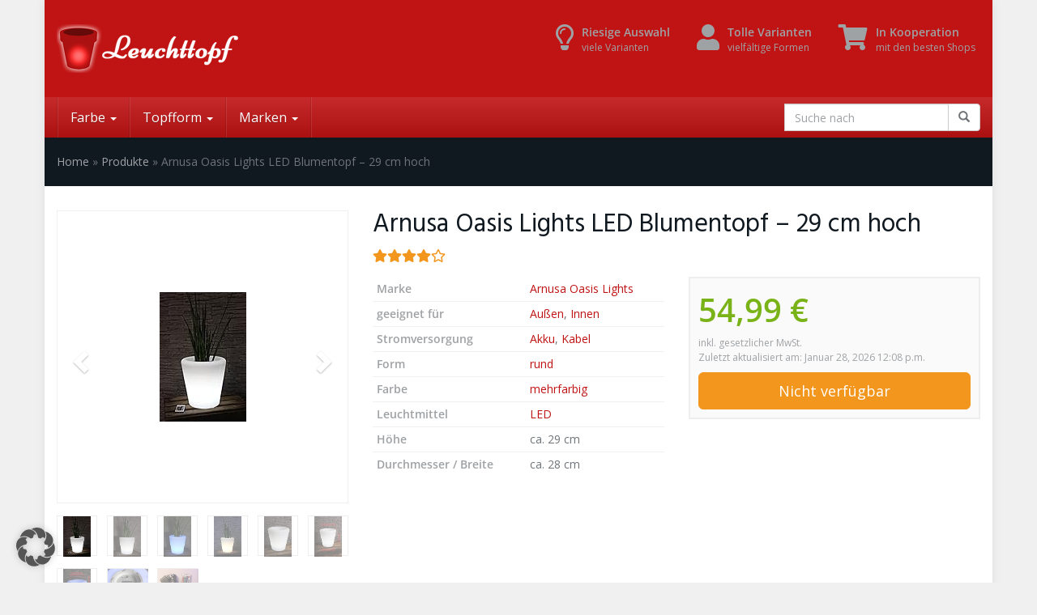

--- FILE ---
content_type: text/html; charset=UTF-8
request_url: https://www.leuchttopf.de/produkt/arnusa-oasis-lights-led-blumentopf-29-cm-hoch/
body_size: 23219
content:
<!DOCTYPE html>
<html lang="de">
	<head>
		<meta charset="utf-8">
		<meta name="viewport" content="width=device-width, initial-scale=1.0, maximum-scale=1.0, user-scalable=no"/>
		<meta http-equiv="X-UA-Compatible" content="IE=edge">
		<title>Beleuchteter Blumentopf ➡️ Arnusa Oasis Lights LED Blumentopf - 29 cm hoch finden auf Leuchttopf.de</title>
		<meta name='robots' content='index, follow, max-image-preview:large, max-snippet:-1, max-video-preview:-1' />

	<!-- This site is optimized with the Yoast SEO plugin v26.6 - https://yoast.com/wordpress/plugins/seo/ -->
	<meta name="description" content="Deko für Haus &amp; Garten ➡️Arnusa Oasis Lights LED Blumentopf - 29 cm hoch - jetzt informieren - Leuchtende Pflanzkübel und Blumentöpfe" />
	<link rel="canonical" href="https://www.leuchttopf.de/produkt/arnusa-oasis-lights-led-blumentopf-29-cm-hoch/" />
	<meta property="og:locale" content="de_DE" />
	<meta property="og:type" content="article" />
	<meta property="og:title" content="Beleuchteter Blumentopf ➡️ Arnusa Oasis Lights LED Blumentopf - 29 cm hoch finden auf Leuchttopf.de" />
	<meta property="og:description" content="Deko für Haus &amp; Garten ➡️Arnusa Oasis Lights LED Blumentopf - 29 cm hoch - jetzt informieren - Leuchtende Pflanzkübel und Blumentöpfe" />
	<meta property="og:url" content="https://www.leuchttopf.de/produkt/arnusa-oasis-lights-led-blumentopf-29-cm-hoch/" />
	<meta property="og:site_name" content="Leuchttopf.de" />
	<meta property="article:publisher" content="https://www.facebook.com/Leuchttopfde-1533915030247453/" />
	<meta property="article:modified_time" content="2021-03-05T12:53:22+00:00" />
	<meta name="twitter:card" content="summary_large_image" />
	<meta name="twitter:site" content="@leuchttopf_de" />
	<script type="application/ld+json" class="yoast-schema-graph">{"@context":"https://schema.org","@graph":[{"@type":"WebPage","@id":"https://www.leuchttopf.de/produkt/arnusa-oasis-lights-led-blumentopf-29-cm-hoch/","url":"https://www.leuchttopf.de/produkt/arnusa-oasis-lights-led-blumentopf-29-cm-hoch/","name":"Beleuchteter Blumentopf ➡️ Arnusa Oasis Lights LED Blumentopf - 29 cm hoch finden auf Leuchttopf.de","isPartOf":{"@id":"https://www.leuchttopf.de/#website"},"datePublished":"2021-03-05T12:49:57+00:00","dateModified":"2021-03-05T12:53:22+00:00","description":"Deko für Haus & Garten ➡️Arnusa Oasis Lights LED Blumentopf - 29 cm hoch - jetzt informieren - Leuchtende Pflanzkübel und Blumentöpfe","breadcrumb":{"@id":"https://www.leuchttopf.de/produkt/arnusa-oasis-lights-led-blumentopf-29-cm-hoch/#breadcrumb"},"inLanguage":"de","potentialAction":[{"@type":"ReadAction","target":["https://www.leuchttopf.de/produkt/arnusa-oasis-lights-led-blumentopf-29-cm-hoch/"]}]},{"@type":"BreadcrumbList","@id":"https://www.leuchttopf.de/produkt/arnusa-oasis-lights-led-blumentopf-29-cm-hoch/#breadcrumb","itemListElement":[{"@type":"ListItem","position":1,"name":"Home","item":"https://www.leuchttopf.de/"},{"@type":"ListItem","position":2,"name":"Produkte","item":"https://www.leuchttopf.de/produkt/"},{"@type":"ListItem","position":3,"name":"Arnusa Oasis Lights LED Blumentopf &#8211; 29 cm hoch"}]},{"@type":"WebSite","@id":"https://www.leuchttopf.de/#website","url":"https://www.leuchttopf.de/","name":"Leuchttopf.de","description":"Ihr Ratgeber zu beleuchteten Blumentöpfen","potentialAction":[{"@type":"SearchAction","target":{"@type":"EntryPoint","urlTemplate":"https://www.leuchttopf.de/?s={search_term_string}"},"query-input":{"@type":"PropertyValueSpecification","valueRequired":true,"valueName":"search_term_string"}}],"inLanguage":"de"}]}</script>
	<!-- / Yoast SEO plugin. -->




<link rel="alternate" title="oEmbed (JSON)" type="application/json+oembed" href="https://www.leuchttopf.de/wp-json/oembed/1.0/embed?url=https%3A%2F%2Fwww.leuchttopf.de%2Fprodukt%2Farnusa-oasis-lights-led-blumentopf-29-cm-hoch%2F" />
<link rel="alternate" title="oEmbed (XML)" type="text/xml+oembed" href="https://www.leuchttopf.de/wp-json/oembed/1.0/embed?url=https%3A%2F%2Fwww.leuchttopf.de%2Fprodukt%2Farnusa-oasis-lights-led-blumentopf-29-cm-hoch%2F&#038;format=xml" />
<style id='wp-img-auto-sizes-contain-inline-css' type='text/css'>
img:is([sizes=auto i],[sizes^="auto," i]){contain-intrinsic-size:3000px 1500px}
/*# sourceURL=wp-img-auto-sizes-contain-inline-css */
</style>
<style id='wp-emoji-styles-inline-css' type='text/css'>

	img.wp-smiley, img.emoji {
		display: inline !important;
		border: none !important;
		box-shadow: none !important;
		height: 1em !important;
		width: 1em !important;
		margin: 0 0.07em !important;
		vertical-align: -0.1em !important;
		background: none !important;
		padding: 0 !important;
	}
/*# sourceURL=wp-emoji-styles-inline-css */
</style>
<style id='wp-block-library-inline-css' type='text/css'>
:root{--wp-block-synced-color:#7a00df;--wp-block-synced-color--rgb:122,0,223;--wp-bound-block-color:var(--wp-block-synced-color);--wp-editor-canvas-background:#ddd;--wp-admin-theme-color:#007cba;--wp-admin-theme-color--rgb:0,124,186;--wp-admin-theme-color-darker-10:#006ba1;--wp-admin-theme-color-darker-10--rgb:0,107,160.5;--wp-admin-theme-color-darker-20:#005a87;--wp-admin-theme-color-darker-20--rgb:0,90,135;--wp-admin-border-width-focus:2px}@media (min-resolution:192dpi){:root{--wp-admin-border-width-focus:1.5px}}.wp-element-button{cursor:pointer}:root .has-very-light-gray-background-color{background-color:#eee}:root .has-very-dark-gray-background-color{background-color:#313131}:root .has-very-light-gray-color{color:#eee}:root .has-very-dark-gray-color{color:#313131}:root .has-vivid-green-cyan-to-vivid-cyan-blue-gradient-background{background:linear-gradient(135deg,#00d084,#0693e3)}:root .has-purple-crush-gradient-background{background:linear-gradient(135deg,#34e2e4,#4721fb 50%,#ab1dfe)}:root .has-hazy-dawn-gradient-background{background:linear-gradient(135deg,#faaca8,#dad0ec)}:root .has-subdued-olive-gradient-background{background:linear-gradient(135deg,#fafae1,#67a671)}:root .has-atomic-cream-gradient-background{background:linear-gradient(135deg,#fdd79a,#004a59)}:root .has-nightshade-gradient-background{background:linear-gradient(135deg,#330968,#31cdcf)}:root .has-midnight-gradient-background{background:linear-gradient(135deg,#020381,#2874fc)}:root{--wp--preset--font-size--normal:16px;--wp--preset--font-size--huge:42px}.has-regular-font-size{font-size:1em}.has-larger-font-size{font-size:2.625em}.has-normal-font-size{font-size:var(--wp--preset--font-size--normal)}.has-huge-font-size{font-size:var(--wp--preset--font-size--huge)}.has-text-align-center{text-align:center}.has-text-align-left{text-align:left}.has-text-align-right{text-align:right}.has-fit-text{white-space:nowrap!important}#end-resizable-editor-section{display:none}.aligncenter{clear:both}.items-justified-left{justify-content:flex-start}.items-justified-center{justify-content:center}.items-justified-right{justify-content:flex-end}.items-justified-space-between{justify-content:space-between}.screen-reader-text{border:0;clip-path:inset(50%);height:1px;margin:-1px;overflow:hidden;padding:0;position:absolute;width:1px;word-wrap:normal!important}.screen-reader-text:focus{background-color:#ddd;clip-path:none;color:#444;display:block;font-size:1em;height:auto;left:5px;line-height:normal;padding:15px 23px 14px;text-decoration:none;top:5px;width:auto;z-index:100000}html :where(.has-border-color){border-style:solid}html :where([style*=border-top-color]){border-top-style:solid}html :where([style*=border-right-color]){border-right-style:solid}html :where([style*=border-bottom-color]){border-bottom-style:solid}html :where([style*=border-left-color]){border-left-style:solid}html :where([style*=border-width]){border-style:solid}html :where([style*=border-top-width]){border-top-style:solid}html :where([style*=border-right-width]){border-right-style:solid}html :where([style*=border-bottom-width]){border-bottom-style:solid}html :where([style*=border-left-width]){border-left-style:solid}html :where(img[class*=wp-image-]){height:auto;max-width:100%}:where(figure){margin:0 0 1em}html :where(.is-position-sticky){--wp-admin--admin-bar--position-offset:var(--wp-admin--admin-bar--height,0px)}@media screen and (max-width:600px){html :where(.is-position-sticky){--wp-admin--admin-bar--position-offset:0px}}

/*# sourceURL=wp-block-library-inline-css */
</style><style id='global-styles-inline-css' type='text/css'>
:root{--wp--preset--aspect-ratio--square: 1;--wp--preset--aspect-ratio--4-3: 4/3;--wp--preset--aspect-ratio--3-4: 3/4;--wp--preset--aspect-ratio--3-2: 3/2;--wp--preset--aspect-ratio--2-3: 2/3;--wp--preset--aspect-ratio--16-9: 16/9;--wp--preset--aspect-ratio--9-16: 9/16;--wp--preset--color--black: #000000;--wp--preset--color--cyan-bluish-gray: #abb8c3;--wp--preset--color--white: #ffffff;--wp--preset--color--pale-pink: #f78da7;--wp--preset--color--vivid-red: #cf2e2e;--wp--preset--color--luminous-vivid-orange: #ff6900;--wp--preset--color--luminous-vivid-amber: #fcb900;--wp--preset--color--light-green-cyan: #7bdcb5;--wp--preset--color--vivid-green-cyan: #00d084;--wp--preset--color--pale-cyan-blue: #8ed1fc;--wp--preset--color--vivid-cyan-blue: #0693e3;--wp--preset--color--vivid-purple: #9b51e0;--wp--preset--gradient--vivid-cyan-blue-to-vivid-purple: linear-gradient(135deg,rgb(6,147,227) 0%,rgb(155,81,224) 100%);--wp--preset--gradient--light-green-cyan-to-vivid-green-cyan: linear-gradient(135deg,rgb(122,220,180) 0%,rgb(0,208,130) 100%);--wp--preset--gradient--luminous-vivid-amber-to-luminous-vivid-orange: linear-gradient(135deg,rgb(252,185,0) 0%,rgb(255,105,0) 100%);--wp--preset--gradient--luminous-vivid-orange-to-vivid-red: linear-gradient(135deg,rgb(255,105,0) 0%,rgb(207,46,46) 100%);--wp--preset--gradient--very-light-gray-to-cyan-bluish-gray: linear-gradient(135deg,rgb(238,238,238) 0%,rgb(169,184,195) 100%);--wp--preset--gradient--cool-to-warm-spectrum: linear-gradient(135deg,rgb(74,234,220) 0%,rgb(151,120,209) 20%,rgb(207,42,186) 40%,rgb(238,44,130) 60%,rgb(251,105,98) 80%,rgb(254,248,76) 100%);--wp--preset--gradient--blush-light-purple: linear-gradient(135deg,rgb(255,206,236) 0%,rgb(152,150,240) 100%);--wp--preset--gradient--blush-bordeaux: linear-gradient(135deg,rgb(254,205,165) 0%,rgb(254,45,45) 50%,rgb(107,0,62) 100%);--wp--preset--gradient--luminous-dusk: linear-gradient(135deg,rgb(255,203,112) 0%,rgb(199,81,192) 50%,rgb(65,88,208) 100%);--wp--preset--gradient--pale-ocean: linear-gradient(135deg,rgb(255,245,203) 0%,rgb(182,227,212) 50%,rgb(51,167,181) 100%);--wp--preset--gradient--electric-grass: linear-gradient(135deg,rgb(202,248,128) 0%,rgb(113,206,126) 100%);--wp--preset--gradient--midnight: linear-gradient(135deg,rgb(2,3,129) 0%,rgb(40,116,252) 100%);--wp--preset--font-size--small: 13px;--wp--preset--font-size--medium: 20px;--wp--preset--font-size--large: 36px;--wp--preset--font-size--x-large: 42px;--wp--preset--spacing--20: 0.44rem;--wp--preset--spacing--30: 0.67rem;--wp--preset--spacing--40: 1rem;--wp--preset--spacing--50: 1.5rem;--wp--preset--spacing--60: 2.25rem;--wp--preset--spacing--70: 3.38rem;--wp--preset--spacing--80: 5.06rem;--wp--preset--shadow--natural: 6px 6px 9px rgba(0, 0, 0, 0.2);--wp--preset--shadow--deep: 12px 12px 50px rgba(0, 0, 0, 0.4);--wp--preset--shadow--sharp: 6px 6px 0px rgba(0, 0, 0, 0.2);--wp--preset--shadow--outlined: 6px 6px 0px -3px rgb(255, 255, 255), 6px 6px rgb(0, 0, 0);--wp--preset--shadow--crisp: 6px 6px 0px rgb(0, 0, 0);}:where(.is-layout-flex){gap: 0.5em;}:where(.is-layout-grid){gap: 0.5em;}body .is-layout-flex{display: flex;}.is-layout-flex{flex-wrap: wrap;align-items: center;}.is-layout-flex > :is(*, div){margin: 0;}body .is-layout-grid{display: grid;}.is-layout-grid > :is(*, div){margin: 0;}:where(.wp-block-columns.is-layout-flex){gap: 2em;}:where(.wp-block-columns.is-layout-grid){gap: 2em;}:where(.wp-block-post-template.is-layout-flex){gap: 1.25em;}:where(.wp-block-post-template.is-layout-grid){gap: 1.25em;}.has-black-color{color: var(--wp--preset--color--black) !important;}.has-cyan-bluish-gray-color{color: var(--wp--preset--color--cyan-bluish-gray) !important;}.has-white-color{color: var(--wp--preset--color--white) !important;}.has-pale-pink-color{color: var(--wp--preset--color--pale-pink) !important;}.has-vivid-red-color{color: var(--wp--preset--color--vivid-red) !important;}.has-luminous-vivid-orange-color{color: var(--wp--preset--color--luminous-vivid-orange) !important;}.has-luminous-vivid-amber-color{color: var(--wp--preset--color--luminous-vivid-amber) !important;}.has-light-green-cyan-color{color: var(--wp--preset--color--light-green-cyan) !important;}.has-vivid-green-cyan-color{color: var(--wp--preset--color--vivid-green-cyan) !important;}.has-pale-cyan-blue-color{color: var(--wp--preset--color--pale-cyan-blue) !important;}.has-vivid-cyan-blue-color{color: var(--wp--preset--color--vivid-cyan-blue) !important;}.has-vivid-purple-color{color: var(--wp--preset--color--vivid-purple) !important;}.has-black-background-color{background-color: var(--wp--preset--color--black) !important;}.has-cyan-bluish-gray-background-color{background-color: var(--wp--preset--color--cyan-bluish-gray) !important;}.has-white-background-color{background-color: var(--wp--preset--color--white) !important;}.has-pale-pink-background-color{background-color: var(--wp--preset--color--pale-pink) !important;}.has-vivid-red-background-color{background-color: var(--wp--preset--color--vivid-red) !important;}.has-luminous-vivid-orange-background-color{background-color: var(--wp--preset--color--luminous-vivid-orange) !important;}.has-luminous-vivid-amber-background-color{background-color: var(--wp--preset--color--luminous-vivid-amber) !important;}.has-light-green-cyan-background-color{background-color: var(--wp--preset--color--light-green-cyan) !important;}.has-vivid-green-cyan-background-color{background-color: var(--wp--preset--color--vivid-green-cyan) !important;}.has-pale-cyan-blue-background-color{background-color: var(--wp--preset--color--pale-cyan-blue) !important;}.has-vivid-cyan-blue-background-color{background-color: var(--wp--preset--color--vivid-cyan-blue) !important;}.has-vivid-purple-background-color{background-color: var(--wp--preset--color--vivid-purple) !important;}.has-black-border-color{border-color: var(--wp--preset--color--black) !important;}.has-cyan-bluish-gray-border-color{border-color: var(--wp--preset--color--cyan-bluish-gray) !important;}.has-white-border-color{border-color: var(--wp--preset--color--white) !important;}.has-pale-pink-border-color{border-color: var(--wp--preset--color--pale-pink) !important;}.has-vivid-red-border-color{border-color: var(--wp--preset--color--vivid-red) !important;}.has-luminous-vivid-orange-border-color{border-color: var(--wp--preset--color--luminous-vivid-orange) !important;}.has-luminous-vivid-amber-border-color{border-color: var(--wp--preset--color--luminous-vivid-amber) !important;}.has-light-green-cyan-border-color{border-color: var(--wp--preset--color--light-green-cyan) !important;}.has-vivid-green-cyan-border-color{border-color: var(--wp--preset--color--vivid-green-cyan) !important;}.has-pale-cyan-blue-border-color{border-color: var(--wp--preset--color--pale-cyan-blue) !important;}.has-vivid-cyan-blue-border-color{border-color: var(--wp--preset--color--vivid-cyan-blue) !important;}.has-vivid-purple-border-color{border-color: var(--wp--preset--color--vivid-purple) !important;}.has-vivid-cyan-blue-to-vivid-purple-gradient-background{background: var(--wp--preset--gradient--vivid-cyan-blue-to-vivid-purple) !important;}.has-light-green-cyan-to-vivid-green-cyan-gradient-background{background: var(--wp--preset--gradient--light-green-cyan-to-vivid-green-cyan) !important;}.has-luminous-vivid-amber-to-luminous-vivid-orange-gradient-background{background: var(--wp--preset--gradient--luminous-vivid-amber-to-luminous-vivid-orange) !important;}.has-luminous-vivid-orange-to-vivid-red-gradient-background{background: var(--wp--preset--gradient--luminous-vivid-orange-to-vivid-red) !important;}.has-very-light-gray-to-cyan-bluish-gray-gradient-background{background: var(--wp--preset--gradient--very-light-gray-to-cyan-bluish-gray) !important;}.has-cool-to-warm-spectrum-gradient-background{background: var(--wp--preset--gradient--cool-to-warm-spectrum) !important;}.has-blush-light-purple-gradient-background{background: var(--wp--preset--gradient--blush-light-purple) !important;}.has-blush-bordeaux-gradient-background{background: var(--wp--preset--gradient--blush-bordeaux) !important;}.has-luminous-dusk-gradient-background{background: var(--wp--preset--gradient--luminous-dusk) !important;}.has-pale-ocean-gradient-background{background: var(--wp--preset--gradient--pale-ocean) !important;}.has-electric-grass-gradient-background{background: var(--wp--preset--gradient--electric-grass) !important;}.has-midnight-gradient-background{background: var(--wp--preset--gradient--midnight) !important;}.has-small-font-size{font-size: var(--wp--preset--font-size--small) !important;}.has-medium-font-size{font-size: var(--wp--preset--font-size--medium) !important;}.has-large-font-size{font-size: var(--wp--preset--font-size--large) !important;}.has-x-large-font-size{font-size: var(--wp--preset--font-size--x-large) !important;}
/*# sourceURL=global-styles-inline-css */
</style>

<style id='classic-theme-styles-inline-css' type='text/css'>
/*! This file is auto-generated */
.wp-block-button__link{color:#fff;background-color:#32373c;border-radius:9999px;box-shadow:none;text-decoration:none;padding:calc(.667em + 2px) calc(1.333em + 2px);font-size:1.125em}.wp-block-file__button{background:#32373c;color:#fff;text-decoration:none}
/*# sourceURL=/wp-includes/css/classic-themes.min.css */
</style>
<link rel='stylesheet' id='boostrap-css' href='https://www.leuchttopf.de/wp-content/themes/affiliatetheme/_/css/bootstrap.min.css?ver=6.9' type='text/css' media='all' />
<link rel='stylesheet' id='parent-theme-css' href='https://www.leuchttopf.de/wp-content/themes/affiliatetheme/style.css?ver=6.9' type='text/css' media='all' />
<link rel='stylesheet' id='font-awesome-css' href='https://www.leuchttopf.de/wp-content/themes/affiliatetheme/_/css/font-awesome.min.css?ver=5.13.0' type='text/css' media='all' />
<link rel='stylesheet' id='open-sans-css' href='//www.leuchttopf.de/wp-content/uploads/omgf/open-sans/open-sans.css?ver=1667381577' type='text/css' media='all' />
<link rel='stylesheet' id='hind-css' href='//www.leuchttopf.de/wp-content/uploads/omgf/hind/hind.css?ver=1667381577' type='text/css' media='all' />
<link rel='stylesheet' id='theme-css' href='https://www.leuchttopf.de/wp-content/themes/affiliatetheme-child/style.css?ver=6.9' type='text/css' media='all' />
<style id='theme-inline-css' type='text/css'>
 #wrapper{ background-color:rgb(255, 255, 255); background-color:rgba(255,255,255,1); box-shadow:0 0 10px rgba(221,221,221,1); } #wrapper-fluid #main{ background-color:rgb(255, 255, 255); background-color:rgba(255,255,255,1); } a { color:#c01313; } a:hover, a:focus { color:#c62a2a; } ::selection { background:#c01313; color:#ffffff; } ::-moz-selection { background:#c01313; color:#ffffff; } .btn-at, .btn-primary { color:#ffffff; background-color:#c01313; border-color:#c01313; } .btn-detail { color:#ffffff; background-color:#9fa2a5; border-color:#9fa2a5; } .btn-buy { color:#ffffff; background-color:#f3961d; border-color:#f3961d; } .btn-link { color:#9fa2a5; }.btn-at.btn-outline, .btn-primary.btn-outline {background:none;color:#c01313;}.btn-detail.btn-outline {background:none; color:#9fa2a5;}.btn-buy.btn-outline {background:none; color:#f3961d;} .btn-at:hover, .btn-at:focus, .btn-at:active, .btn-primary:hover, .btn-primary:focus, .btn-primary:active, .btn-primary:active:hover, .btn-primary:active:focus { color:#ffffff; background-color:#c62a2a; border-color:#c62a2a; } .btn-detail:hover, .btn-detail:focus, .btn-detail:active { color:#ffffff; background-color:#a8abae; border-color:#a8abae; } .btn-buy:hover, .btn-buy:focus, .btn-buy:active { color:#ffffff; background-color:#f4a033; border-color:#f4a033; } .btn-link:hover, .btn-link:focus, .btn-link:active { color:#6f7479; } #topbar { background-color:rgb(245, 245, 245); background-color:rgba(245,245,245,1); color:#9fa2a5; } #topbar a { color:#9fa2a5; } #topbar a:hover, #topbar a:focus { color:#c01313; } #header { color:#9fa2a5; background-color:#c01313; background:-moz-linear-gradient(top, #c01313 0%, #c01313 100%); background:-webkit-gradient(linear, left top, left bottom, color-stop(0%,#c01313), color-stop(100%,#c01313)); background:-webkit-linear-gradient(top, #c01313 0%,#c01313 100%); background:-o-linear-gradient(top, #c01313 0%,#c01313 100%); background:-ms-linear-gradient(top, #c01313 0%,#c01313 100%); background:linear-gradient(to bottom, #c01313 0%,#c01313 100%); filter:progid:DXImageTransform.Microsoft.gradient( startColorstr='#c01313', endColorstr='#c01313',GradientType=0 ); } #header .brand { color:#c01313; } #header .brand small { color:#9fa2a5; } #header .brand:hover, #header .brand:focus { color:#101820; }.cart-mini .fa {color:#c01313;}.cart-mini strong {color:#101820;}.cart-mini a:hover strong,.cart-mini a:focus strong {color:#c01313;}.cart-mini small {color:#9fa2a5;} #navigation .navbar { background-color:rgb(172, 17, 17); background:-moz-linear-gradient(top, rgba(198,42,42,1) 0px, rgba(172,17,17,1) 50px); background:-webkit-gradient(linear, left top, left bottom, color-stop(0px,rgba(198,42,42,1)), color-stop(50px,rgba(172,17,17,1))); background:-webkit-linear-gradient(top, rgba(198,42,42,1) 0px,rgba(172,17,17,1) 50px); background:-o-linear-gradient(top, rgba(198,42,42,1) 0px,rgba(172,17,17,1) 50px); background:-ms-linear-gradient(top, rgba(198,42,42,1) 0px,rgba(172,17,17,1) 50px); background:linear-gradient(to bottom, rgba(198,42,42,1) 0px,rgba(172,17,17,1) 50px); filter:progid:DXImageTransform.Microsoft.gradient( startColorstr='#c62a2a', endColorstr='#ac1111',GradientType=0 ); } #navigation .navbar .navbar-nav > li > a { color:#ffffff; } #navigation .navbar .navbar-nav > li > a:hover, #navigation .navbar .navbar-nav > li > a:focus, #navigation .navbar .navbar-nav > li:hover > a, #navigation .navbar .navbar-nav > .open > a, #navigation .navbar .navbar-nav > .open > a:hover, #navigation .navbar .navbar-nav > .open > a:focus, #navigation .navbar .navbar-nav > .current_page_item > a:hover, #navigation .navbar .navbar-nav > .current_page_item > a:focus, #navigation .navbar .navbar-nav > .current_page_parent > a:hover, #navigation .navbar .navbar-nav > .current_page_parent > a:focus { color:#ffffff; background-color:rgb(16, 24, 32); background:-moz-linear-gradient(top, rgba(63,70,76,1) 0%, rgba(16,24,32,1) 100%); background:-webkit-gradient(linear, left top, left bottom, color-stop(0%,rgba(63,70,76,1)), color-stop(100%,rgba(16,24,32,1))); background:-webkit-linear-gradient(top, rgba(63,70,76,1) 0%,rgba(16,24,32,1) 100%); background:-o-linear-gradient(top, rgba(63,70,76,1) 0%,rgba(16,24,32,1) 100%); background:-ms-linear-gradient(top, rgba(63,70,76,1) 0%,rgba(16,24,32,1) 100%); background:linear-gradient(to bottom, rgba(63,70,76,1) 0%,rgba(16,24,32,1) 100%); filter:progid:DXImageTransform.Microsoft.gradient( startColorstr='#3f464c', endColorstr='#101820',GradientType=0 ); } #navigation .navbar .navbar-nav > .current_page_item > a, #navigation .navbar .navbar-nav > .current_page_parent > a,#navigation .navbar .navbar-nav > .current-menu-item > a, #navigation .navbar .navbar-nav > .current-menu-ancestor > a { color:#efc4c4; } #navigation .navbar .navbar-brand { color:#efc4c4; } #navigation .navbar .navbar-brand:hover, #navigation .navbar .navbar-brand:focus { color:#ffffff; } #navigation .navbar .navbar-brand, #navigation .navbar .navbar-nav > li > a { text-shadow:0 1px 0 rgba(0, 0, 0, 0.25); } @media (max-width:767px) { #navigation .navbar .navbar-toggle .icon-bar { box-shadow:0 1px 0 rgba(0, 0, 0, 0.25); } } @media (min-width:768px) { #navigation .navbar .navbar-nav { border-right:1px solid rgb(255, 255, 255); border-right:1px solid rgba(255,255,255,0.1); border-left:1px solid rgb(0, 0, 0); border-left:1px solid rgba(0,0,0,0.1); } #navigation .navbar .navbar-nav > li { border-right:1px solid rgb(0, 0, 0); border-right:1px solid rgba(0,0,0,0.1); border-left:1px solid rgb(255, 255, 255); border-left:1px solid rgba(255,255,255,0.1); } #navigation .dropdown-submenu > a:after { border-left-color:#9fa2a5; } #navigation .dropdown-submenu:hover > a:after, #navigation .dropdown-submenu.open > a:after, #navigation .dropdown-submenu > a:hover:after, #navigation .dropdown-submenu > a:focus:after { border-left-color:#ffffff!important; } } @media (max-width:767px) { #navigation .navbar .navbar-collapse { border-color:rgb(0, 0, 0); border-color:rgba(0,0,0,0.1); box-shadow:inset 0 1px 0 rgb(255, 255, 255); box-shadow:inset 0 1px 0 rgba(255,255,255,0.1); } #navigation .navbar .navbar-form { border-color:rgb(0, 0, 0); border-color:rgba(0,0,0,0.1); box-shadow:inset 0 1px 0 rgb(255, 255, 255), 0 1px 0 rgb(255, 255, 255); box-shadow:inset 0 1px 0 rgba(255,255,255,0.1), 0 1px 0 rgba(255,255,255,0.1); } } #navigation .navbar .navbar-toggle .icon-bar { background-color:#efc4c4; } #navigation .navbar .navbar-toggle:hover .icon-bar, #navigation .navbar .navbar-toggle:focus .icon-bar { background-color:#ffffff; } #navigation .dropdown-menu { background-color:rgb(16, 24, 32); background-color:rgba(16,24,32,1); } #navigation .dropdown-menu > li > a { color:#ffffff; } #navigation .dropdown-menu > .current_page_item > a, #navigation .dropdown-menu > .current_page_parent > a { color:#9fa2a5; } #navigation .dropdown-menu > .current_page_item > a:after, #navigation .dropdown-menu > .current_page_parent > a:after { border-left-color:#9fa2a5; } #navigation .dropdown-menu > li:hover > a, #navigation .dropdown-menu > li.open > a, #navigation .dropdown-menu > li > a:hover, #navigation .dropdown-menu > li > a:focus { background-color:rgb(192, 19, 19); background-color:rgba(192,19,19,1); color:#ffffff; } .thumbnail[class*="product-"] .product-title { color:#101820; } .thumbnail[class*="product-"] .product-title:hover,.thumbnail[class*="product-"] .product-title:focus { color:#c01313; text-decoration:none; } #sidebar .widget { background-color:rgb(250, 250, 250); background-color:rgba(250,250,250,1); border:1px solid #eee; }#sidebar .widget .h1 { color:#ffffff; background-color:rgb(16, 24, 32); background:-moz-linear-gradient(top, rgba(63,70,76,1) 0%, rgba(16,24,32,1) 100%); background:-webkit-gradient(linear, left top, left bottom, color-stop(0%,rgba(63,70,76,1)), color-stop(100%,rgba(16,24,32,1))); background:-webkit-linear-gradient(top, rgba(63,70,76,1) 0%,rgba(16,24,32,1) 100%); background:-o-linear-gradient(top, rgba(63,70,76,1) 0%,rgba(16,24,32,1) 100%); background:-ms-linear-gradient(top, rgba(63,70,76,1) 0%,rgba(16,24,32,1) 100%); background:linear-gradient(to bottom, rgba(63,70,76,1) 0%,rgba(16,24,32,1) 100%); filter:progid:DXImageTransform.Microsoft.gradient( startColorstr='#3f464c', endColorstr='#101820',GradientType=0 ); } #sidebar .widget_inline ul li, #sidebar .widget_block ul li a,#sidebar .widget_amazon_cart .price-sum, .filterform .form-group { border-top:1px solid #eee; }#sidebar .widget hr {border-color:#eee;}#sidebar .widget_amazon_cart .price-sum {border-bottom:1px solid #eee;}#sidebar .widget a:not(.btn),.thumbnail[class*="product-"] .product-title {color:#101820;}#sidebar .widget a:not(.btn):hover,#sidebar .widget a:not(.btn):focus,.thumbnail[class*="product-"] .product-title:hover,.thumbnail[class*="product-"] .product-title:focus {color:#c01313;} #sidebar .widget_block a:not(.btn),#sidebar .widget_product_feed ul li a p,#sidebar .widget_amazon_cart ul li a p { color:#101820; } #sidebar .widget_block a:not(.btn):hover, #sidebar .widget_block a:not(.btn):focus,#sidebar .widget_product_feed ul li a:hover p,#sidebar .widget_amazon_cart ul li a:hover p,#sidebar .widget_product_feed ul li a:focus p,#sidebar .widget_amazon_cart ul li a:focus p { background-color:rgb(255, 255, 255); background-color:rgba(255,255,255,1); color:#c01313; } #sidebar .widget_block ul > li > a:hover + .count, #sidebar .widget_block ul > li > a:focus + .count { color:#c01313; } #sidebar .widget_inline ul li, #sidebar .widget .post-date, #sidebar .widget .rss-date, #sidebar .widget cite, #sidebar .widget .count, #sidebar .widget_inline caption,#sidebar .widget .filterform .slide span,#sidebar .widget_amazon_cart .remove a,#sidebar .widget .filterform .filter-instruction,#sidebar .widget_calendar #wp-calendar td,#sidebar .widget_product_advice .product-tax a { color:#9fa2a5; }#sidebar .widget .textwidget,#sidebar .widget .filterform label,#sidebar .widget .filterform .control-label,#sidebar .widget_calendar #wp-calendar th,#sidebar .widget_calendar #wp-calendar caption,#sidebar .widget label.screen-reader-text,#sidebar .widget_amazon_cart .price-sum { color:#6f7479;}.toc_widget > .toc_widget_list li {border-top:1px solid #eee;}.toc_widget > .toc_widget_list li a > .toc_number {color:#c01313;} #footer .widget { background-color:#fff; background-color:#fff; border:1px solid #f5f5f5; }#footer .widget .h1 { color:#101820; background-color:rgb(255, 255, 255); background:-moz-linear-gradient(top, rgba(255,255,255,1) 0%, rgba(255,255,255,1) 100%); background:-webkit-gradient(linear, left top, left bottom, color-stop(0%,rgba(255,255,255,1)), color-stop(100%,rgba(255,255,255,1))); background:-webkit-linear-gradient(top, rgba(255,255,255,1) 0%,rgba(255,255,255,1) 100%); background:-o-linear-gradient(top, rgba(255,255,255,1) 0%,rgba(255,255,255,1) 100%); background:-ms-linear-gradient(top, rgba(255,255,255,1) 0%,rgba(255,255,255,1) 100%); background:linear-gradient(to bottom, rgba(255,255,255,1) 0%,rgba(255,255,255,1) 100%); filter:progid:DXImageTransform.Microsoft.gradient( startColorstr='#ffffff', endColorstr='#ffffff',GradientType=0 );border-bottom:1px solid #f5f5f5;} #footer .widget_inline ul li, #footer .widget_block ul > li > a,#footer .widget_amazon_cart .price-sum, #footer .filterform .form-group { border-top:1px solid #f5f5f5; }#footer .widget hr {border-color:#f5f5f5;}#footer .widget_amazon_cart .price-sum {border-bottom:1px solid #f5f5f5;}#footer .widget a:not(.btn),#footer .thumbnail[class*="product-"] .product-title {color:#101820;}#footer .widget a:not(.btn):hover,#footer .widget a:not(.btn):focus,#footer .thumbnail[class*="product-"] .product-title:hover,#footer .thumbnail[class*="product-"] .product-title:focus {color:#c01313;} #footer .widget_block a:not(.btn),#footer .widget_product_feed ul li a p,#footer .widget_amazon_cart ul li a p { color:#101820; } #footer .widget_block a:not(.btn):hover, #footer .widget_block a:not(.btn):focus,#footer .widget_product_feed ul li a:hover p,#footer .widget_amazon_cart ul li a:hover p,#footer .widget_product_feed ul li a:focus p,#footer .widget_amazon_cart ul li a:focus p { background-color:rgb(250, 250, 250); background-color:rgba(250,250,250,1); color:#c01313; } #footer .widget_block ul > li > a:hover + .count, #footer .widget_block ul > li > a:focus + .count { color:#c01313; } #footer .widget_inline ul li, #footer .widget .post-date, #footer .widget .rss-date, #footer .widget cite, #footer .widget .count, #footer .widget_inline caption,#footer .widget .filterform .slide span,#footer .widget_amazon_cart .remove a,#footer .widget .filterform .filter-instruction,#footer .widget_calendar #wp-calendar td,#footer .widget_product_advice .product-tax a { color:#9fa2a5; }#footer .widget .textwidget,#footer .widget .filterform label,#footer .widget .filterform .control-label,#footer .widget_calendar #wp-calendar th,#footer .widget_calendar #wp-calendar caption,#footer .widget label.screen-reader-text,#footer .widget_amazon_cart .price-sum { color:#6f7479;}.table-amazon-cart .product-title p a {color:#101820;}.table-amazon-cart .product-title p a:hover,.table-amazon-cart .product-title p a:focus {color:#c01313;} #breadcrumbs { background-color:rgb(16, 24, 32); background-color:rgba(16,24,32,1); } #breadcrumbs p { color:#6f7479; } #breadcrumbs a { color:#9fa2a5; } #breadcrumbs a:hover, #breadcrumbs a:focus { color:#ffffff; } #footer-top { background-color:rgb(255, 255, 255); background-color:rgba(255,255,255,1); } #footer-bottom { background-color:rgb(255, 255, 255); background-color:rgba(255,255,255,1); color:#9fa2a5; } #footer-bottom a { color:#9fa2a5; } #footer-bottom a:hover, #footer-bottom a:focus { color:#c01313; } .table-product > thead > tr > th { color:#ffffff; background:#9fa2a5; background:-moz-linear-gradient(top, #9fa2a5 0%, #6f7479 100%); background:-webkit-gradient(linear, left top, left bottom, color-stop(0%,#9fa2a5), color-stop(100%,#6f7479)); background:-webkit-linear-gradient(top, #9fa2a5 0%,#6f7479 100%); background:-o-linear-gradient(top, #9fa2a5 0%,#6f7479 100%); background:-ms-linear-gradient(top, #9fa2a5 0%,#6f7479 100%); background:linear-gradient(to bottom, #9fa2a5 0%,#6f7479 100%); filter:progid:DXImageTransform.Microsoft.gradient( startColorstr="#9fa2a5", endColorstr="#6f7479",GradientType=0 ); } .table-product-x thead tr:first-of-type .table-highlight { color:#ffffff; background:#94c245; background:-moz-linear-gradient(top, #94c245 0%, #7ab317 100%); background:-webkit-gradient(linear, left top, left bottom, color-stop(0%,#94c245), color-stop(100%,#7ab317)); background:-webkit-linear-gradient(top, #94c245 0%,#7ab317 100%); background:-o-linear-gradient(top, #94c245 0%,#7ab317 100%); background:-ms-linear-gradient(top, #94c245 0%,#7ab317 100%); background:linear-gradient(to bottom, #94c245 0%,#7ab317 100%); filter:progid:DXImageTransform.Microsoft.gradient( startColorstr="#94c245", endColorstr="#7ab317",GradientType=0 ); border-left:2px solid #7ab317 !important; border-right:2px solid #7ab317 !important; } .table-product-x tbody .table-highlight { border-left:2px solid #7ab317 !important; border-right:2px solid #7ab317 !important; } .table-product-x tbody tr:last-of-type .table-highlight { border-bottom:2px solid #7ab317 !important; } .table-product-y .table-highlight { border:none; box-shadow:0 2px 0 #7ab317 inset, 0 -2px 0 #7ab317 inset; } .table-product-y .table-highlight:first-of-type { background:#7ab317; color:#ffffff; } .table-product-y .table-highlight:last-of-type { box-shadow:0 2px 0 #7ab317 inset, 0 -2px 0 #7ab317 inset, -2px 0 0 #7ab317 inset; } .table-product .table-highlight { background:rgba(122,179,23,0.05); border-color:rgba(122,179,23,0.1); } #header > .container .form-search .btn:hover, #header > .container .form-search .btn:focus { color:#c01313; } .post-meta a:hover, .post-meta a:focus { color:#c01313; } article[class*="post-"] > h2 > a:hover, article[class*="post-"] > h2 > a:focus, article[class*="post-"] > .post-inner > h2 > a:hover, article[class*="post-"] > .post-inner > h2 > a:focus { color:#c01313; } .pagination > li > a:hover, .pagination > li > span:hover, .pagination > li > a:focus, .pagination > li > span:focus { color:#c01313; } .pagination > .active > a, .pagination > .active > span, .pagination > .active > a:hover, .pagination > .active > span:hover, .pagination > .active > a:focus, .pagination > .active > span:focus { background-color:#c01313; border-color:#c01313; } .pager li > a:hover, .pager li > a:focus { color:#c01313; } .comment .media-heading a:hover, .comment .media-heading a:focus { color:#c01313; } .comment .comment-reply-link:hover, .comment .comment-reply-link:focus { color:#c01313; } .nav-tabs > li.active > a, .nav-tabs > li.active > a:hover, .nav-tabs > li.active > a:focus { color:#c01313; } div[id*="accordion"] .panel-heading .panel-title[aria-expanded="true"] { color:#c01313; } @media (max-width:767px) { #atTab.nav-tabs .dropdown-menu > li > a:focus, #atTab.nav-tabs .dropdown-menu > li > a:hover { color:#c01313; } #atTab.nav-tabs .dropdown-menu > li.active > a { background:#c01313; } } .result-filter .btn-link.active { color:#c01313; } .badge-at { background:#c01313; } .table-product .product-title > a:hover, .table-product .product-title > a:focus { color:#c01313; } .product-reviews-number .progress svg path { stroke:#c01313; } .filterform .slider-selection { background:#c01313; } .select2-container--default .select2-results__option--highlighted[aria-selected] { background-color:#c01313; } .select2-container--default .select2-results > .select2-results__options::-webkit-scrollbar-thumb:active { background:#c01313; } article[class*="post-"] > h2 > a, article[class*="post-"] > .post-inner > h2 > a { color:#101820; } .comment .media-heading { color:#101820; } .form-control:focus { color:#101820; } .result-filter .btn-link:hover, .result-filter .btn-link:focus { color:#101820; } .table-product .product-title > a { color:#101820; } .product_top_rated .title a { color:#101820; } .product_top_rated .title a:hover, .product_top_rated .title a:focus { color:#c01313; } .product-select-shortcode .label-control { color:#101820; } .product_top_rated .progress-bar { background:#c01313; } .product-grid-hover:hover .caption-hover { box-shadow:0 0 0 3px #c01313; } .product-grid-hover .caption-hover .caption-hover-txt { border:3px solid #c01313; } .page-nav > span { color:#c01313; } .page-nav a:hover, .page-nav a:focus { color:#c01313; }.product-price .price,.widget_amazon_cart .product-price {color:#7ab317;}.product-price .price del,.widget_amazon_cart .product-price del {color:#c01313;}.product-rating {color:#9fa2a5;}.product-rating [class*="fa-star"] {color:#f3961d;}.product-price .price-hint {color:#9fa2a5;}.table-product .product-reviews .rating-summary-value {color:#101820;}.cookie-bar {background:rgba(16,24,32, 0.95);} 
/*# sourceURL=theme-inline-css */
</style>
<link rel='stylesheet' id='lightbox-css' href='https://www.leuchttopf.de/wp-content/themes/affiliatetheme/_/css/lightbox.css?ver=6.9' type='text/css' media='all' />
<link rel='stylesheet' id='borlabs-cookie-custom-css' href='https://www.leuchttopf.de/wp-content/cache/borlabs-cookie/1/borlabs-cookie-1-de.css?ver=3.3.23-33' type='text/css' media='all' />
<script type="text/javascript" src="https://www.leuchttopf.de/wp-includes/js/jquery/jquery.min.js?ver=3.7.1" id="jquery-core-js"></script>
<script type="text/javascript" src="https://www.leuchttopf.de/wp-includes/js/jquery/jquery-migrate.min.js?ver=3.4.1" id="jquery-migrate-js"></script>
<script type="text/javascript" src="https://www.leuchttopf.de/wp-content/themes/affiliatetheme/_/js/jquery.validate.min.js?ver=1.15.0" id="jquery-validate-js"></script>
<script data-no-optimize="1" data-no-minify="1" data-cfasync="false" nowprocket type="text/javascript" src="https://www.leuchttopf.de/wp-content/cache/borlabs-cookie/1/borlabs-cookie-config-de.json.js?ver=3.3.23-39" id="borlabs-cookie-config-js"></script>
<script data-no-optimize="1" data-no-minify="1" data-cfasync="false" nowprocket type="text/javascript" src="https://www.leuchttopf.de/wp-content/plugins/borlabs-cookie/assets/javascript/borlabs-cookie-prioritize.min.js?ver=3.3.23" id="borlabs-cookie-prioritize-js"></script>
<link rel="https://api.w.org/" href="https://www.leuchttopf.de/wp-json/" /><link rel="EditURI" type="application/rsd+xml" title="RSD" href="https://www.leuchttopf.de/xmlrpc.php?rsd" />
<link rel='shortlink' href='https://www.leuchttopf.de/?p=1441' />
 <script type="text/javascript"> var ajaxurl = "https://www.leuchttopf.de/wp-admin/admin-ajax.php" </script><link rel="shortcut icon" href="https://www.leuchttopf.de/wp-content/uploads/2016/03/favicon-leuchttopf.png" type="image/x-icon" /><link rel="apple-touch-icon" href="https://www.leuchttopf.de/wp-content/uploads/2016/03/LOGO-leuchttopf-16-03-152x152.png" />        <script type="text/javascript">
            var at_gaProperty = 'UA-74295942-2';
            var at_disableStr = 'ga-disable-' + at_gaProperty;

            if (document.cookie.indexOf(at_disableStr + '=true') > -1) {
                window[at_disableStr] = true;
            }

            function at_gaOptout() {
                document.cookie = at_disableStr + '=true; expires=Thu, 31 Dec 2099 23:59:59 UTC; path=/';
                window[at_disableStr] = true;
                alert('Das Tracking durch Google Analytics wurde in Ihrem Browser für diese Website deaktiviert.');
            }
        </script>
        <script nowprocket data-borlabs-cookie-script-blocker-ignore>
if ('0' === '1' && ('0' === '1' || '1' === '1')) {
    window['gtag_enable_tcf_support'] = true;
}
window.dataLayer = window.dataLayer || [];
if (typeof gtag !== 'function') {
    function gtag() {
        dataLayer.push(arguments);
    }
}
gtag('set', 'developer_id.dYjRjMm', true);
if ('0' === '1' || '1' === '1') {
    if (window.BorlabsCookieGoogleConsentModeDefaultSet !== true) {
        let getCookieValue = function (name) {
            return document.cookie.match('(^|;)\\s*' + name + '\\s*=\\s*([^;]+)')?.pop() || '';
        };
        let cookieValue = getCookieValue('borlabs-cookie-gcs');
        let consentsFromCookie = {};
        if (cookieValue !== '') {
            consentsFromCookie = JSON.parse(decodeURIComponent(cookieValue));
        }
        let defaultValues = {
            'ad_storage': 'denied',
            'ad_user_data': 'denied',
            'ad_personalization': 'denied',
            'analytics_storage': 'denied',
            'functionality_storage': 'denied',
            'personalization_storage': 'denied',
            'security_storage': 'denied',
            'wait_for_update': 500,
        };
        gtag('consent', 'default', { ...defaultValues, ...consentsFromCookie });
    }
    window.BorlabsCookieGoogleConsentModeDefaultSet = true;
    let borlabsCookieConsentChangeHandler = function () {
        window.dataLayer = window.dataLayer || [];
        if (typeof gtag !== 'function') { function gtag(){dataLayer.push(arguments);} }

        let getCookieValue = function (name) {
            return document.cookie.match('(^|;)\\s*' + name + '\\s*=\\s*([^;]+)')?.pop() || '';
        };
        let cookieValue = getCookieValue('borlabs-cookie-gcs');
        let consentsFromCookie = {};
        if (cookieValue !== '') {
            consentsFromCookie = JSON.parse(decodeURIComponent(cookieValue));
        }

        consentsFromCookie.analytics_storage = BorlabsCookie.Consents.hasConsent('google-analytics') ? 'granted' : 'denied';

        BorlabsCookie.CookieLibrary.setCookie(
            'borlabs-cookie-gcs',
            JSON.stringify(consentsFromCookie),
            BorlabsCookie.Settings.automaticCookieDomainAndPath.value ? '' : BorlabsCookie.Settings.cookieDomain.value,
            BorlabsCookie.Settings.cookiePath.value,
            BorlabsCookie.Cookie.getPluginCookie().expires,
            BorlabsCookie.Settings.cookieSecure.value,
            BorlabsCookie.Settings.cookieSameSite.value
        );
    }
    document.addEventListener('borlabs-cookie-consent-saved', borlabsCookieConsentChangeHandler);
    document.addEventListener('borlabs-cookie-handle-unblock', borlabsCookieConsentChangeHandler);
}
if ('0' === '1') {
    gtag("js", new Date());
    gtag("config", "irrelevant", {"anonymize_ip": true});

    (function (w, d, s, i) {
        var f = d.getElementsByTagName(s)[0],
            j = d.createElement(s);
        j.async = true;
        j.src =
            "https://www.googletagmanager.com/gtag/js?id=" + i;
        f.parentNode.insertBefore(j, f);
    })(window, document, "script", "irrelevant");
}
</script><script nowprocket data-no-optimize="1" data-no-minify="1" data-cfasync="false" data-borlabs-cookie-script-blocker-ignore>
    (function () {
        if ('0' === '1' && '1' === '1') {
            window['gtag_enable_tcf_support'] = true;
        }
        window.dataLayer = window.dataLayer || [];
        if (typeof window.gtag !== 'function') {
            window.gtag = function () {
                window.dataLayer.push(arguments);
            };
        }
        gtag('set', 'developer_id.dYjRjMm', true);
        if ('1' === '1') {
            let getCookieValue = function (name) {
                return document.cookie.match('(^|;)\\s*' + name + '\\s*=\\s*([^;]+)')?.pop() || '';
            };
            const gtmRegionsData = '[{"google-tag-manager-cm-region":"","google-tag-manager-cm-default-ad-storage":"denied","google-tag-manager-cm-default-ad-personalization":"denied","google-tag-manager-cm-default-ad-user-data":"denied","google-tag-manager-cm-default-analytics-storage":"denied","google-tag-manager-cm-default-functionality-storage":"denied","google-tag-manager-cm-default-personalization-storage":"denied","google-tag-manager-cm-default-security-storage":"denied"}]';
            let gtmRegions = [];
            if (gtmRegionsData !== '\{\{ google-tag-manager-cm-regional-defaults \}\}') {
                gtmRegions = JSON.parse(gtmRegionsData);
            }
            let defaultRegion = null;
            for (let gtmRegionIndex in gtmRegions) {
                let gtmRegion = gtmRegions[gtmRegionIndex];
                if (gtmRegion['google-tag-manager-cm-region'] === '') {
                    defaultRegion = gtmRegion;
                } else {
                    gtag('consent', 'default', {
                        'ad_storage': gtmRegion['google-tag-manager-cm-default-ad-storage'],
                        'ad_user_data': gtmRegion['google-tag-manager-cm-default-ad-user-data'],
                        'ad_personalization': gtmRegion['google-tag-manager-cm-default-ad-personalization'],
                        'analytics_storage': gtmRegion['google-tag-manager-cm-default-analytics-storage'],
                        'functionality_storage': gtmRegion['google-tag-manager-cm-default-functionality-storage'],
                        'personalization_storage': gtmRegion['google-tag-manager-cm-default-personalization-storage'],
                        'security_storage': gtmRegion['google-tag-manager-cm-default-security-storage'],
                        'region': gtmRegion['google-tag-manager-cm-region'].toUpperCase().split(','),
						'wait_for_update': 500,
                    });
                }
            }
            let cookieValue = getCookieValue('borlabs-cookie-gcs');
            let consentsFromCookie = {};
            if (cookieValue !== '') {
                consentsFromCookie = JSON.parse(decodeURIComponent(cookieValue));
            }
            let defaultValues = {
                'ad_storage': defaultRegion === null ? 'denied' : defaultRegion['google-tag-manager-cm-default-ad-storage'],
                'ad_user_data': defaultRegion === null ? 'denied' : defaultRegion['google-tag-manager-cm-default-ad-user-data'],
                'ad_personalization': defaultRegion === null ? 'denied' : defaultRegion['google-tag-manager-cm-default-ad-personalization'],
                'analytics_storage': defaultRegion === null ? 'denied' : defaultRegion['google-tag-manager-cm-default-analytics-storage'],
                'functionality_storage': defaultRegion === null ? 'denied' : defaultRegion['google-tag-manager-cm-default-functionality-storage'],
                'personalization_storage': defaultRegion === null ? 'denied' : defaultRegion['google-tag-manager-cm-default-personalization-storage'],
                'security_storage': defaultRegion === null ? 'denied' : defaultRegion['google-tag-manager-cm-default-security-storage'],
                'wait_for_update': 500,
            };
            gtag('consent', 'default', {...defaultValues, ...consentsFromCookie});
            gtag('set', 'ads_data_redaction', true);
        }

        if ('0' === '1') {
            let url = new URL(window.location.href);

            if ((url.searchParams.has('gtm_debug') && url.searchParams.get('gtm_debug') !== '') || document.cookie.indexOf('__TAG_ASSISTANT=') !== -1 || document.documentElement.hasAttribute('data-tag-assistant-present')) {
                /* GTM block start */
                (function(w,d,s,l,i){w[l]=w[l]||[];w[l].push({'gtm.start':
                        new Date().getTime(),event:'gtm.js'});var f=d.getElementsByTagName(s)[0],
                    j=d.createElement(s),dl=l!='dataLayer'?'&l='+l:'';j.async=true;j.src=
                    'https://www.googletagmanager.com/gtm.js?id='+i+dl;f.parentNode.insertBefore(j,f);
                })(window,document,'script','dataLayer','GTM-WTXNXRW');
                /* GTM block end */
            } else {
                /* GTM block start */
                (function(w,d,s,l,i){w[l]=w[l]||[];w[l].push({'gtm.start':
                        new Date().getTime(),event:'gtm.js'});var f=d.getElementsByTagName(s)[0],
                    j=d.createElement(s),dl=l!='dataLayer'?'&l='+l:'';j.async=true;j.src=
                    'https://www.leuchttopf.de/wp-content/uploads/borlabs-cookie/' + i + '.js?ver=not-set-yet';f.parentNode.insertBefore(j,f);
                })(window,document,'script','dataLayer','GTM-WTXNXRW');
                /* GTM block end */
            }
        }


        let borlabsCookieConsentChangeHandler = function () {
            window.dataLayer = window.dataLayer || [];
            if (typeof window.gtag !== 'function') {
                window.gtag = function() {
                    window.dataLayer.push(arguments);
                };
            }

            let consents = BorlabsCookie.Cookie.getPluginCookie().consents;

            if ('1' === '1') {
                let gtmConsents = {};
                let customConsents = {};

				let services = BorlabsCookie.Services._services;

				for (let service in services) {
					if (service !== 'borlabs-cookie') {
						customConsents['borlabs_cookie_' + service.replaceAll('-', '_')] = BorlabsCookie.Consents.hasConsent(service) ? 'granted' : 'denied';
					}
				}

                if ('0' === '1') {
                    gtmConsents = {
                        'analytics_storage': BorlabsCookie.Consents.hasConsentForServiceGroup('essential') === true ? 'granted' : 'denied',
                        'functionality_storage': BorlabsCookie.Consents.hasConsentForServiceGroup('essential') === true ? 'granted' : 'denied',
                        'personalization_storage': BorlabsCookie.Consents.hasConsentForServiceGroup('essential') === true ? 'granted' : 'denied',
                        'security_storage': BorlabsCookie.Consents.hasConsentForServiceGroup('essential') === true ? 'granted' : 'denied',
                    };
                } else {
                    gtmConsents = {
                        'ad_storage': BorlabsCookie.Consents.hasConsentForServiceGroup('essential') === true ? 'granted' : 'denied',
                        'ad_user_data': BorlabsCookie.Consents.hasConsentForServiceGroup('essential') === true ? 'granted' : 'denied',
                        'ad_personalization': BorlabsCookie.Consents.hasConsentForServiceGroup('essential') === true ? 'granted' : 'denied',
                        'analytics_storage': BorlabsCookie.Consents.hasConsentForServiceGroup('essential') === true ? 'granted' : 'denied',
                        'functionality_storage': BorlabsCookie.Consents.hasConsentForServiceGroup('essential') === true ? 'granted' : 'denied',
                        'personalization_storage': BorlabsCookie.Consents.hasConsentForServiceGroup('essential') === true ? 'granted' : 'denied',
                        'security_storage': BorlabsCookie.Consents.hasConsentForServiceGroup('essential') === true ? 'granted' : 'denied',
                    };
                }
                BorlabsCookie.CookieLibrary.setCookie(
                    'borlabs-cookie-gcs',
                    JSON.stringify(gtmConsents),
                    BorlabsCookie.Settings.automaticCookieDomainAndPath.value ? '' : BorlabsCookie.Settings.cookieDomain.value,
                    BorlabsCookie.Settings.cookiePath.value,
                    BorlabsCookie.Cookie.getPluginCookie().expires,
                    BorlabsCookie.Settings.cookieSecure.value,
                    BorlabsCookie.Settings.cookieSameSite.value
                );
                gtag('consent', 'update', {...gtmConsents, ...customConsents});
            }


            for (let serviceGroup in consents) {
                for (let service of consents[serviceGroup]) {
                    if (!window.BorlabsCookieGtmPackageSentEvents.includes(service) && service !== 'borlabs-cookie') {
                        window.dataLayer.push({
                            event: 'borlabs-cookie-opt-in-' + service,
                        });
                        window.BorlabsCookieGtmPackageSentEvents.push(service);
                    }
                }
            }
            let afterConsentsEvent = document.createEvent('Event');
            afterConsentsEvent.initEvent('borlabs-cookie-google-tag-manager-after-consents', true, true);
            document.dispatchEvent(afterConsentsEvent);
        };
        window.BorlabsCookieGtmPackageSentEvents = [];
        document.addEventListener('borlabs-cookie-consent-saved', borlabsCookieConsentChangeHandler);
        document.addEventListener('borlabs-cookie-handle-unblock', borlabsCookieConsentChangeHandler);
    })();
</script><style id="kirki-inline-styles">body{background:#f0f0f0;background-color:#f0f0f0;background-repeat:no-repeat;background-position:left top;-webkit-background-size:cover;-moz-background-size:cover;-ms-background-size:cover;-o-background-size:cover;background-size:cover;}h1, h2, h3, h4, h5, h6, .h1, .h2, .h3, .h4, .h5, .h6{font-family:Hind;font-weight:400;text-transform:none;color:#101820;}body, .product-grid-hover .caption-hover .caption-hover-txt{font-family:Open Sans;font-weight:400;text-transform:none;color:#6f7479;}#header .brand{font-family:Hind;font-weight:400;text-transform:none;}/* devanagari */
@font-face {
  font-family: 'Hind';
  font-style: normal;
  font-weight: 400;
  font-display: swap;
  src: url(https://www.leuchttopf.de/wp-content/fonts/hind/font) format('woff');
  unicode-range: U+0900-097F, U+1CD0-1CF9, U+200C-200D, U+20A8, U+20B9, U+20F0, U+25CC, U+A830-A839, U+A8E0-A8FF, U+11B00-11B09;
}
/* latin-ext */
@font-face {
  font-family: 'Hind';
  font-style: normal;
  font-weight: 400;
  font-display: swap;
  src: url(https://www.leuchttopf.de/wp-content/fonts/hind/font) format('woff');
  unicode-range: U+0100-02BA, U+02BD-02C5, U+02C7-02CC, U+02CE-02D7, U+02DD-02FF, U+0304, U+0308, U+0329, U+1D00-1DBF, U+1E00-1E9F, U+1EF2-1EFF, U+2020, U+20A0-20AB, U+20AD-20C0, U+2113, U+2C60-2C7F, U+A720-A7FF;
}
/* latin */
@font-face {
  font-family: 'Hind';
  font-style: normal;
  font-weight: 400;
  font-display: swap;
  src: url(https://www.leuchttopf.de/wp-content/fonts/hind/font) format('woff');
  unicode-range: U+0000-00FF, U+0131, U+0152-0153, U+02BB-02BC, U+02C6, U+02DA, U+02DC, U+0304, U+0308, U+0329, U+2000-206F, U+20AC, U+2122, U+2191, U+2193, U+2212, U+2215, U+FEFF, U+FFFD;
}/* cyrillic-ext */
@font-face {
  font-family: 'Open Sans';
  font-style: normal;
  font-weight: 400;
  font-stretch: normal;
  font-display: swap;
  src: url(https://www.leuchttopf.de/wp-content/fonts/open-sans/font) format('woff');
  unicode-range: U+0460-052F, U+1C80-1C8A, U+20B4, U+2DE0-2DFF, U+A640-A69F, U+FE2E-FE2F;
}
/* cyrillic */
@font-face {
  font-family: 'Open Sans';
  font-style: normal;
  font-weight: 400;
  font-stretch: normal;
  font-display: swap;
  src: url(https://www.leuchttopf.de/wp-content/fonts/open-sans/font) format('woff');
  unicode-range: U+0301, U+0400-045F, U+0490-0491, U+04B0-04B1, U+2116;
}
/* greek-ext */
@font-face {
  font-family: 'Open Sans';
  font-style: normal;
  font-weight: 400;
  font-stretch: normal;
  font-display: swap;
  src: url(https://www.leuchttopf.de/wp-content/fonts/open-sans/font) format('woff');
  unicode-range: U+1F00-1FFF;
}
/* greek */
@font-face {
  font-family: 'Open Sans';
  font-style: normal;
  font-weight: 400;
  font-stretch: normal;
  font-display: swap;
  src: url(https://www.leuchttopf.de/wp-content/fonts/open-sans/font) format('woff');
  unicode-range: U+0370-0377, U+037A-037F, U+0384-038A, U+038C, U+038E-03A1, U+03A3-03FF;
}
/* hebrew */
@font-face {
  font-family: 'Open Sans';
  font-style: normal;
  font-weight: 400;
  font-stretch: normal;
  font-display: swap;
  src: url(https://www.leuchttopf.de/wp-content/fonts/open-sans/font) format('woff');
  unicode-range: U+0307-0308, U+0590-05FF, U+200C-2010, U+20AA, U+25CC, U+FB1D-FB4F;
}
/* math */
@font-face {
  font-family: 'Open Sans';
  font-style: normal;
  font-weight: 400;
  font-stretch: normal;
  font-display: swap;
  src: url(https://www.leuchttopf.de/wp-content/fonts/open-sans/font) format('woff');
  unicode-range: U+0302-0303, U+0305, U+0307-0308, U+0310, U+0312, U+0315, U+031A, U+0326-0327, U+032C, U+032F-0330, U+0332-0333, U+0338, U+033A, U+0346, U+034D, U+0391-03A1, U+03A3-03A9, U+03B1-03C9, U+03D1, U+03D5-03D6, U+03F0-03F1, U+03F4-03F5, U+2016-2017, U+2034-2038, U+203C, U+2040, U+2043, U+2047, U+2050, U+2057, U+205F, U+2070-2071, U+2074-208E, U+2090-209C, U+20D0-20DC, U+20E1, U+20E5-20EF, U+2100-2112, U+2114-2115, U+2117-2121, U+2123-214F, U+2190, U+2192, U+2194-21AE, U+21B0-21E5, U+21F1-21F2, U+21F4-2211, U+2213-2214, U+2216-22FF, U+2308-230B, U+2310, U+2319, U+231C-2321, U+2336-237A, U+237C, U+2395, U+239B-23B7, U+23D0, U+23DC-23E1, U+2474-2475, U+25AF, U+25B3, U+25B7, U+25BD, U+25C1, U+25CA, U+25CC, U+25FB, U+266D-266F, U+27C0-27FF, U+2900-2AFF, U+2B0E-2B11, U+2B30-2B4C, U+2BFE, U+3030, U+FF5B, U+FF5D, U+1D400-1D7FF, U+1EE00-1EEFF;
}
/* symbols */
@font-face {
  font-family: 'Open Sans';
  font-style: normal;
  font-weight: 400;
  font-stretch: normal;
  font-display: swap;
  src: url(https://www.leuchttopf.de/wp-content/fonts/open-sans/font) format('woff');
  unicode-range: U+0001-000C, U+000E-001F, U+007F-009F, U+20DD-20E0, U+20E2-20E4, U+2150-218F, U+2190, U+2192, U+2194-2199, U+21AF, U+21E6-21F0, U+21F3, U+2218-2219, U+2299, U+22C4-22C6, U+2300-243F, U+2440-244A, U+2460-24FF, U+25A0-27BF, U+2800-28FF, U+2921-2922, U+2981, U+29BF, U+29EB, U+2B00-2BFF, U+4DC0-4DFF, U+FFF9-FFFB, U+10140-1018E, U+10190-1019C, U+101A0, U+101D0-101FD, U+102E0-102FB, U+10E60-10E7E, U+1D2C0-1D2D3, U+1D2E0-1D37F, U+1F000-1F0FF, U+1F100-1F1AD, U+1F1E6-1F1FF, U+1F30D-1F30F, U+1F315, U+1F31C, U+1F31E, U+1F320-1F32C, U+1F336, U+1F378, U+1F37D, U+1F382, U+1F393-1F39F, U+1F3A7-1F3A8, U+1F3AC-1F3AF, U+1F3C2, U+1F3C4-1F3C6, U+1F3CA-1F3CE, U+1F3D4-1F3E0, U+1F3ED, U+1F3F1-1F3F3, U+1F3F5-1F3F7, U+1F408, U+1F415, U+1F41F, U+1F426, U+1F43F, U+1F441-1F442, U+1F444, U+1F446-1F449, U+1F44C-1F44E, U+1F453, U+1F46A, U+1F47D, U+1F4A3, U+1F4B0, U+1F4B3, U+1F4B9, U+1F4BB, U+1F4BF, U+1F4C8-1F4CB, U+1F4D6, U+1F4DA, U+1F4DF, U+1F4E3-1F4E6, U+1F4EA-1F4ED, U+1F4F7, U+1F4F9-1F4FB, U+1F4FD-1F4FE, U+1F503, U+1F507-1F50B, U+1F50D, U+1F512-1F513, U+1F53E-1F54A, U+1F54F-1F5FA, U+1F610, U+1F650-1F67F, U+1F687, U+1F68D, U+1F691, U+1F694, U+1F698, U+1F6AD, U+1F6B2, U+1F6B9-1F6BA, U+1F6BC, U+1F6C6-1F6CF, U+1F6D3-1F6D7, U+1F6E0-1F6EA, U+1F6F0-1F6F3, U+1F6F7-1F6FC, U+1F700-1F7FF, U+1F800-1F80B, U+1F810-1F847, U+1F850-1F859, U+1F860-1F887, U+1F890-1F8AD, U+1F8B0-1F8BB, U+1F8C0-1F8C1, U+1F900-1F90B, U+1F93B, U+1F946, U+1F984, U+1F996, U+1F9E9, U+1FA00-1FA6F, U+1FA70-1FA7C, U+1FA80-1FA89, U+1FA8F-1FAC6, U+1FACE-1FADC, U+1FADF-1FAE9, U+1FAF0-1FAF8, U+1FB00-1FBFF;
}
/* vietnamese */
@font-face {
  font-family: 'Open Sans';
  font-style: normal;
  font-weight: 400;
  font-stretch: normal;
  font-display: swap;
  src: url(https://www.leuchttopf.de/wp-content/fonts/open-sans/font) format('woff');
  unicode-range: U+0102-0103, U+0110-0111, U+0128-0129, U+0168-0169, U+01A0-01A1, U+01AF-01B0, U+0300-0301, U+0303-0304, U+0308-0309, U+0323, U+0329, U+1EA0-1EF9, U+20AB;
}
/* latin-ext */
@font-face {
  font-family: 'Open Sans';
  font-style: normal;
  font-weight: 400;
  font-stretch: normal;
  font-display: swap;
  src: url(https://www.leuchttopf.de/wp-content/fonts/open-sans/font) format('woff');
  unicode-range: U+0100-02BA, U+02BD-02C5, U+02C7-02CC, U+02CE-02D7, U+02DD-02FF, U+0304, U+0308, U+0329, U+1D00-1DBF, U+1E00-1E9F, U+1EF2-1EFF, U+2020, U+20A0-20AB, U+20AD-20C0, U+2113, U+2C60-2C7F, U+A720-A7FF;
}
/* latin */
@font-face {
  font-family: 'Open Sans';
  font-style: normal;
  font-weight: 400;
  font-stretch: normal;
  font-display: swap;
  src: url(https://www.leuchttopf.de/wp-content/fonts/open-sans/font) format('woff');
  unicode-range: U+0000-00FF, U+0131, U+0152-0153, U+02BB-02BC, U+02C6, U+02DA, U+02DC, U+0304, U+0308, U+0329, U+2000-206F, U+20AC, U+2122, U+2191, U+2193, U+2212, U+2215, U+FEFF, U+FFFD;
}</style><noscript><style id="rocket-lazyload-nojs-css">.rll-youtube-player, [data-lazy-src]{display:none !important;}</style></noscript>	<meta name="generator" content="WP Rocket 3.20.2" data-wpr-features="wpr_lazyload_images wpr_lazyload_iframes" /></head>
	
	<body class="wp-singular product-template-default single single-product postid-1441 wp-theme-affiliatetheme wp-child-theme-affiliatetheme-child unknown">
		<a href="#content" class="sr-only sr-only-focusable">Skip to main content</a>
		<div data-rocket-location-hash="99bb46786fd5bd31bcd7bdc067ad247a" id="wrapper">
						
			<header data-rocket-location-hash="9477ccaabf4144ba2bf0e07028bc3b70" id="header" class="">
				<div data-rocket-location-hash="40f22408a88335a0945fffe944caafc3" class="container">		<div class="row">
			<div class="col-sm-4">
				<a href="https://www.leuchttopf.de" title="Leuchttopf.de" class="brand"><img src="data:image/svg+xml,%3Csvg%20xmlns='http://www.w3.org/2000/svg'%20viewBox='0%200%20230%2060'%3E%3C/svg%3E" width="230" height="60" alt="" class="img-responsive" data-lazy-src="https://www.leuchttopf.de/wp-content/uploads/2016/03/LOGO-leuchttopf-16-03-230x60.png" /><noscript><img src="https://www.leuchttopf.de/wp-content/uploads/2016/03/LOGO-leuchttopf-16-03-230x60.png" width="230" height="60" alt="" class="img-responsive" /></noscript></a>
			</div>

			<div class="col-sm-8">
				<ul class="list-inline list-usp pull-right hidden-xs hidden-sm">
<li><i class="fa fa-lightbulb-o"></i> <strong>Riesige Auswahl</strong><br />
viele Varianten</li>
<li><i class="fa fa-user"></i> <strong>Tolle Varianten</strong><br />
vielfältige Formen</li>
<li><i class="fa fa-shopping-cart"></i> <strong>In Kooperation</strong><br />
mit den besten Shops</li>
</ul>
<div class="clearfix"></div>
			</div>
		</div>
	</div>	
	<nav id="navigation" role="navigation" class="wrapped">
		<div class="navbar navbar-xcore navbar-12 navbar-hover">
			<div data-rocket-location-hash="0841f15ebf099eeaba6f2c7f735d0671" class="container">
				<div class="navbar-header">
					<button type="button" class="navbar-toggle" data-toggle="collapse" data-target=".navbar-collapse">
						<span class="sr-only">Toggle navigation</span>
						<span class="icon-bar"></span>
						<span class="icon-bar"></span>
						<span class="icon-bar"></span>
					</button>
					<a href="https://www.leuchttopf.de" title="Leuchttopf.de" class="navbar-brand visible-xs">
						Leuchttopf.de					</a>
				</div>
				<div class="collapse navbar-collapse">
					<ul id="menu-hauptmenu" class="nav navbar-nav navbar-left"><li id="menu-item-135" class="dropdown menu-item menu-item-type-post_type menu-item-object-page menu-item-has-children"><a href="https://www.leuchttopf.de/farbe/" class="dropdown-toggle" >Farbe <b class="caret"></b></a><a href="#" class="extra-toggle dropdown-toggle" data-toggle="dropdown"><span class="glyphicon glyphicon-plus"></span></a>
<ul class="dropdown-menu">
	<li id="menu-item-142" class="menu-item menu-item-type-taxonomy menu-item-object-farbe"><a href="https://www.leuchttopf.de/farbe/kaltweiss/">kaltweiss</a></li>
	<li id="menu-item-144" class="menu-item menu-item-type-taxonomy menu-item-object-farbe"><a href="https://www.leuchttopf.de/farbe/warmweiss/">warmweiss</a></li>
	<li id="menu-item-143" class="menu-item menu-item-type-taxonomy menu-item-object-farbe current-product-ancestor current-menu-parent current-product-parent"><a href="https://www.leuchttopf.de/farbe/mehrfarbig/">mehrfarbig</a></li>
	<li id="menu-item-345" class="menu-item menu-item-type-taxonomy menu-item-object-farbe"><a href="https://www.leuchttopf.de/farbe/orange/">orange</a></li>
	<li id="menu-item-346" class="menu-item menu-item-type-taxonomy menu-item-object-farbe"><a href="https://www.leuchttopf.de/farbe/pink/">pink</a></li>
	<li id="menu-item-347" class="menu-item menu-item-type-taxonomy menu-item-object-farbe"><a href="https://www.leuchttopf.de/farbe/rot/">rot</a></li>
	<li id="menu-item-348" class="menu-item menu-item-type-taxonomy menu-item-object-farbe"><a href="https://www.leuchttopf.de/farbe/gruen/">grün</a></li>
	<li id="menu-item-859" class="menu-item menu-item-type-taxonomy menu-item-object-farbe"><a href="https://www.leuchttopf.de/farbe/gelb/">gelb</a></li>
</ul>
</li>
<li id="menu-item-136" class="dropdown menu-item menu-item-type-post_type menu-item-object-page menu-item-has-children"><a href="https://www.leuchttopf.de/topfform/" class="dropdown-toggle" >Topfform <b class="caret"></b></a><a href="#" class="extra-toggle dropdown-toggle" data-toggle="dropdown"><span class="glyphicon glyphicon-plus"></span></a>
<ul class="dropdown-menu">
	<li id="menu-item-141" class="menu-item menu-item-type-taxonomy menu-item-object-form current-product-ancestor current-menu-parent current-product-parent"><a href="https://www.leuchttopf.de/form/rund/">rund</a></li>
	<li id="menu-item-140" class="menu-item menu-item-type-taxonomy menu-item-object-form"><a href="https://www.leuchttopf.de/form/eckig/">eckig</a></li>
	<li id="menu-item-196" class="menu-item menu-item-type-taxonomy menu-item-object-form"><a href="https://www.leuchttopf.de/form/designform/">Design-Form</a></li>
</ul>
</li>
<li id="menu-item-137" class="dropdown menu-item menu-item-type-post_type menu-item-object-page menu-item-has-children"><a href="https://www.leuchttopf.de/marken/" class="dropdown-toggle" >Marken <b class="caret"></b></a><a href="#" class="extra-toggle dropdown-toggle" data-toggle="dropdown"><span class="glyphicon glyphicon-plus"></span></a>
<ul class="dropdown-menu">
	<li id="menu-item-1169" class="menu-item menu-item-type-taxonomy menu-item-object-marke"><a href="https://www.leuchttopf.de/marke/8seasons/">8Seasons</a></li>
	<li id="menu-item-1452" class="menu-item menu-item-type-taxonomy menu-item-object-marke current-product-ancestor current-menu-parent current-product-parent"><a href="https://www.leuchttopf.de/marke/arnusa-oasis-lights/">Arnusa Oasis Lights</a></li>
	<li id="menu-item-858" class="menu-item menu-item-type-taxonomy menu-item-object-marke"><a href="https://www.leuchttopf.de/marke/bloom/">Bloom!</a></li>
	<li id="menu-item-139" class="menu-item menu-item-type-taxonomy menu-item-object-marke"><a href="https://www.leuchttopf.de/marke/elho/">Elho</a></li>
	<li id="menu-item-1451" class="menu-item menu-item-type-taxonomy menu-item-object-marke"><a href="https://www.leuchttopf.de/marke/generisch/">Generisch</a></li>
	<li id="menu-item-198" class="menu-item menu-item-type-taxonomy menu-item-object-marke"><a href="https://www.leuchttopf.de/marke/konstsmide/">Konstsmide</a></li>
	<li id="menu-item-301" class="menu-item menu-item-type-taxonomy menu-item-object-marke"><a href="https://www.leuchttopf.de/marke/point-garden/">Point Garden</a></li>
	<li id="menu-item-894" class="menu-item menu-item-type-taxonomy menu-item-object-marke"><a href="https://www.leuchttopf.de/marke/serralunga/">Serralunga</a></li>
	<li id="menu-item-1453" class="menu-item menu-item-type-taxonomy menu-item-object-marke"><a href="https://www.leuchttopf.de/marke/teknoplast/">Teknoplast</a></li>
	<li id="menu-item-1454" class="menu-item menu-item-type-taxonomy menu-item-object-marke"><a href="https://www.leuchttopf.de/marke/vivanno/">Vivanno</a></li>
</ul>
</li>
</ul>					
					<form class="navbar-form navbar-right form-search " action="https://www.leuchttopf.de">
	<div class="input-group">
		<input type="text" class="form-control" name="s" id="name" placeholder="Suche nach">
		<span class="input-group-btn">
			<button type="submit" class="btn btn-default"><span class="glyphicon glyphicon-search"></span></button>
		</span>
	</div>
</form>				</div>
			</div>
		</div>
	</nav>
			</header>
			
								<section data-rocket-location-hash="78d6277dcf43e192369a4f69de393af0" id="breadcrumbs" class="">
						<div data-rocket-location-hash="ca23f7c07336b7cf8c7766d2ffffc9d9" class="container">
							<p><span><span><a href="https://www.leuchttopf.de/">Home</a></span> » <span><a href="https://www.leuchttopf.de/produkt/">Produkte</a></span> » <span class="breadcrumb_last" aria-current="page">Arnusa Oasis Lights LED Blumentopf &#8211; 29 cm hoch</span></span></p>						</div>
					</section>
				
<div data-rocket-location-hash="2977519d7b3ff04af8a1095aad08d246" id="main" class="">
	<div class="container">
		<div class="row" id="product-details">
			<div class="col-sm-8 col-sm-push-4">
				<h1 class="product-title">Arnusa Oasis Lights LED Blumentopf &#8211; 29 cm hoch</h1>

    <div class="product-rating">
        <i class="fas fa-star"></i><i class="fas fa-star"></i><i class="fas fa-star"></i><i class="fas fa-star"></i><i class="far fa-star"></i>    </div>

									<div class="row">
						<div class="col-md-6 col-md-push-6">
							<div class="product-buybox">
	<div class="row">
		<div class="col-xxs-12 col-xs-6 col-md-12">
			    <div class="product-price">
        <p class="price">54,99 &euro;</p>
        <small class="price-hint">inkl. gesetzlicher MwSt.<span class="last-update-hint"><small class="price-hint text-block">Zuletzt aktualisiert am: Januar 28, 2026 12:08 p.m.</small></span></small>    </div>
		</div>
		<div class="col-xxs-12 col-xs-6 col-md-12">
			<a href="https://www.amazon.de/dp/B075XRZGYL?tag=leuchttopf-21&linkCode=ogi&th=1&psc=1" title="Arnusa Oasis Lights LED Blumentopf &#8211; 29 cm hoch" class="btn btn-buy btn-block btn-lg" rel="sponsored" target="_blank">Nicht verfügbar</a>		</div>
	</div>
</div>


						</div>

						<div class="col-md-6 col-md-pull-6">
								<table class="table table-details table-condensed">
		<tr><td>Marke</td><td><a href="https://www.leuchttopf.de/marke/arnusa-oasis-lights/" rel="tag">Arnusa Oasis Lights</a></td></tr><tr><td>geeignet für</td><td><a href="https://www.leuchttopf.de/geeignet-fuer/aussen/" rel="tag">Außen</a>, <a href="https://www.leuchttopf.de/geeignet-fuer/innen/" rel="tag">Innen</a></td></tr><tr><td>Stromversorgung</td><td><a href="https://www.leuchttopf.de/stromversorgung/akku/" rel="tag">Akku</a>, <a href="https://www.leuchttopf.de/stromversorgung/kabel/" rel="tag">Kabel</a></td></tr><tr><td>Form</td><td><a href="https://www.leuchttopf.de/form/rund/" rel="tag">rund</a></td></tr><tr><td>Farbe</td><td><a href="https://www.leuchttopf.de/farbe/mehrfarbig/" rel="tag">mehrfarbig</a></td></tr><tr><td>Leuchtmittel</td><td><a href="https://www.leuchttopf.de/leuchtmittel/led-blumentopf/" rel="tag">LED</a></td></tr><tr><td>Höhe</td><td>ca.&nbsp;29&nbsp;cm</td></tr><tr><td>Durchmesser / Breite</td><td>ca.&nbsp;28&nbsp;cm</td></tr>	</table>
						</div>
					</div>
				
					
			</div>
			
			<div class="col-sm-4 col-sm-pull-8">
				<div class="carousel slide article-slide" id="productGallery">
    <div class='carousel-outer'>
        <div class="carousel-inner cont-slider">
                            <div class="item active">
                    <div class="img-wrapper">
                        <div class="img-wrapper-inner"><img src="data:image/svg+xml,%3Csvg%20xmlns='http://www.w3.org/2000/svg'%20viewBox='0%200%200%200'%3E%3C/svg%3E" class="img-responsive" data-lazy-src="https://www.leuchttopf.de/at-get-img/1441/0/arnusa-oasis-lights-led-blumentopf-29-cm-hoch.jpg" /><noscript><img src="https://www.leuchttopf.de/at-get-img/1441/0/arnusa-oasis-lights-led-blumentopf-29-cm-hoch.jpg" class="img-responsive" /></noscript></div>                    </div>
                </div>
                                    <div class="item ">
                        <div class="img-wrapper">
                            <div class="img-wrapper-inner">
                            <img src="data:image/svg+xml,%3Csvg%20xmlns='http://www.w3.org/2000/svg'%20viewBox='0%200%200%200'%3E%3C/svg%3E" width="" height="" alt="Arnusa Oasis Lights LED Blumentopf &#8211; 29 cm hoch - 4" class="img-responsive" data-lazy-src="https://www.leuchttopf.de/at-get-img/1441/1/arnusa-oasis-lights-led-blumentopf-29-cm-hoch.jpg"/><noscript><img src="https://www.leuchttopf.de/at-get-img/1441/1/arnusa-oasis-lights-led-blumentopf-29-cm-hoch.jpg" width="" height="" alt="Arnusa Oasis Lights LED Blumentopf &#8211; 29 cm hoch - 4" class="img-responsive"/></noscript>

                            </div>                        </div>
                    </div>
                                        <div class="item ">
                        <div class="img-wrapper">
                            <div class="img-wrapper-inner">
                            <img src="data:image/svg+xml,%3Csvg%20xmlns='http://www.w3.org/2000/svg'%20viewBox='0%200%200%200'%3E%3C/svg%3E" width="" height="" alt="Arnusa Oasis Lights LED Blumentopf &#8211; 29 cm hoch - 5" class="img-responsive" data-lazy-src="https://www.leuchttopf.de/at-get-img/1441/2/arnusa-oasis-lights-led-blumentopf-29-cm-hoch.jpg"/><noscript><img src="https://www.leuchttopf.de/at-get-img/1441/2/arnusa-oasis-lights-led-blumentopf-29-cm-hoch.jpg" width="" height="" alt="Arnusa Oasis Lights LED Blumentopf &#8211; 29 cm hoch - 5" class="img-responsive"/></noscript>

                            </div>                        </div>
                    </div>
                                        <div class="item ">
                        <div class="img-wrapper">
                            <div class="img-wrapper-inner">
                            <img src="data:image/svg+xml,%3Csvg%20xmlns='http://www.w3.org/2000/svg'%20viewBox='0%200%200%200'%3E%3C/svg%3E" width="" height="" alt="Leuchttopf mit Farbwechsel LED" class="img-responsive" data-lazy-src="https://www.leuchttopf.de/at-get-img/1441/3/arnusa-oasis-lights-led-blumentopf-29-cm-hoch.jpg"/><noscript><img src="https://www.leuchttopf.de/at-get-img/1441/3/arnusa-oasis-lights-led-blumentopf-29-cm-hoch.jpg" width="" height="" alt="Leuchttopf mit Farbwechsel LED" class="img-responsive"/></noscript>

                            </div>                        </div>
                    </div>
                                        <div class="item ">
                        <div class="img-wrapper">
                            <div class="img-wrapper-inner">
                            <img src="data:image/svg+xml,%3Csvg%20xmlns='http://www.w3.org/2000/svg'%20viewBox='0%200%200%200'%3E%3C/svg%3E" width="" height="" alt="Arnusa Oasis Lights LED Blumentopf &#8211; 29 cm hoch - 7" class="img-responsive" data-lazy-src="https://www.leuchttopf.de/at-get-img/1441/4/arnusa-oasis-lights-led-blumentopf-29-cm-hoch.jpg"/><noscript><img src="https://www.leuchttopf.de/at-get-img/1441/4/arnusa-oasis-lights-led-blumentopf-29-cm-hoch.jpg" width="" height="" alt="Arnusa Oasis Lights LED Blumentopf &#8211; 29 cm hoch - 7" class="img-responsive"/></noscript>

                            </div>                        </div>
                    </div>
                                        <div class="item ">
                        <div class="img-wrapper">
                            <div class="img-wrapper-inner">
                            <img src="data:image/svg+xml,%3Csvg%20xmlns='http://www.w3.org/2000/svg'%20viewBox='0%200%200%200'%3E%3C/svg%3E" width="" height="" alt="Arnusa Oasis Lights LED Blumentopf &#8211; 29 cm hoch - 8" class="img-responsive" data-lazy-src="https://www.leuchttopf.de/at-get-img/1441/5/arnusa-oasis-lights-led-blumentopf-29-cm-hoch.jpg"/><noscript><img src="https://www.leuchttopf.de/at-get-img/1441/5/arnusa-oasis-lights-led-blumentopf-29-cm-hoch.jpg" width="" height="" alt="Arnusa Oasis Lights LED Blumentopf &#8211; 29 cm hoch - 8" class="img-responsive"/></noscript>

                            </div>                        </div>
                    </div>
                                        <div class="item ">
                        <div class="img-wrapper">
                            <div class="img-wrapper-inner">
                            <img src="data:image/svg+xml,%3Csvg%20xmlns='http://www.w3.org/2000/svg'%20viewBox='0%200%200%200'%3E%3C/svg%3E" width="" height="" alt="Arnusa Oasis Lights LED Blumentopf &#8211; 29 cm hoch - 2" class="img-responsive" data-lazy-src="https://www.leuchttopf.de/at-get-img/1441/6/arnusa-oasis-lights-led-blumentopf-29-cm-hoch.jpg"/><noscript><img src="https://www.leuchttopf.de/at-get-img/1441/6/arnusa-oasis-lights-led-blumentopf-29-cm-hoch.jpg" width="" height="" alt="Arnusa Oasis Lights LED Blumentopf &#8211; 29 cm hoch - 2" class="img-responsive"/></noscript>

                            </div>                        </div>
                    </div>
                                        <div class="item ">
                        <div class="img-wrapper">
                            <div class="img-wrapper-inner">
                            <img src="data:image/svg+xml,%3Csvg%20xmlns='http://www.w3.org/2000/svg'%20viewBox='0%200%200%200'%3E%3C/svg%3E" width="" height="" alt="Arnusa Oasis Lights LED Blumentopf &#8211; 29 cm hoch - 6" class="img-responsive" data-lazy-src="https://www.leuchttopf.de/at-get-img/1441/7/arnusa-oasis-lights-led-blumentopf-29-cm-hoch.jpg"/><noscript><img src="https://www.leuchttopf.de/at-get-img/1441/7/arnusa-oasis-lights-led-blumentopf-29-cm-hoch.jpg" width="" height="" alt="Arnusa Oasis Lights LED Blumentopf &#8211; 29 cm hoch - 6" class="img-responsive"/></noscript>

                            </div>                        </div>
                    </div>
                                        <div class="item ">
                        <div class="img-wrapper">
                            <div class="img-wrapper-inner">
                            <img src="data:image/svg+xml,%3Csvg%20xmlns='http://www.w3.org/2000/svg'%20viewBox='0%200%200%200'%3E%3C/svg%3E" width="" height="" alt="Mehrfarbiger Blumentopf" class="img-responsive" data-lazy-src="https://www.leuchttopf.de/at-get-img/1441/8/arnusa-oasis-lights-led-blumentopf-29-cm-hoch.jpg"/><noscript><img src="https://www.leuchttopf.de/at-get-img/1441/8/arnusa-oasis-lights-led-blumentopf-29-cm-hoch.jpg" width="" height="" alt="Mehrfarbiger Blumentopf" class="img-responsive"/></noscript>

                            </div>                        </div>
                    </div>
                            </div>

                    <a class='left carousel-control' href='#productGallery' data-slide='prev'>
                <span class='glyphicon glyphicon-chevron-left'></span>
            </a>
            <a class='right carousel-control' href='#productGallery' data-slide='next'>
                <span class='glyphicon glyphicon-chevron-right'></span>
            </a>
            </div>

            <ol class="carousel-indicators">
                            <li class="active" data-slide-to="0 " data-target="#productGallery">
                    <img src="data:image/svg+xml,%3Csvg%20xmlns='http://www.w3.org/2000/svg'%20viewBox='0%200%200%200'%3E%3C/svg%3E" class="img-responsive" data-lazy-src="https://www.leuchttopf.de/at-get-img/1441/0/arnusa-oasis-lights-led-blumentopf-29-cm-hoch.jpg" /><noscript><img src="https://www.leuchttopf.de/at-get-img/1441/0/arnusa-oasis-lights-led-blumentopf-29-cm-hoch.jpg" class="img-responsive" /></noscript>                </li>
                
                                <li class="" data-slide-to="1" data-target="#productGallery">
                        <img src="data:image/svg+xml,%3Csvg%20xmlns='http://www.w3.org/2000/svg'%20viewBox='0%200%200%200'%3E%3C/svg%3E" width="" height="" alt="Arnusa Oasis Lights LED Blumentopf &#8211; 29 cm hoch - 4" class="img-responsive" data-lazy-src="https://www.leuchttopf.de/at-get-img/1441/1/arnusa-oasis-lights-led-blumentopf-29-cm-hoch.jpg"/><noscript><img src="https://www.leuchttopf.de/at-get-img/1441/1/arnusa-oasis-lights-led-blumentopf-29-cm-hoch.jpg" width="" height="" alt="Arnusa Oasis Lights LED Blumentopf &#8211; 29 cm hoch - 4" class="img-responsive"/></noscript>
                    </li>
                                        <li class="" data-slide-to="2" data-target="#productGallery">
                        <img src="data:image/svg+xml,%3Csvg%20xmlns='http://www.w3.org/2000/svg'%20viewBox='0%200%200%200'%3E%3C/svg%3E" width="" height="" alt="Arnusa Oasis Lights LED Blumentopf &#8211; 29 cm hoch - 5" class="img-responsive" data-lazy-src="https://www.leuchttopf.de/at-get-img/1441/2/arnusa-oasis-lights-led-blumentopf-29-cm-hoch.jpg"/><noscript><img src="https://www.leuchttopf.de/at-get-img/1441/2/arnusa-oasis-lights-led-blumentopf-29-cm-hoch.jpg" width="" height="" alt="Arnusa Oasis Lights LED Blumentopf &#8211; 29 cm hoch - 5" class="img-responsive"/></noscript>
                    </li>
                                        <li class="" data-slide-to="3" data-target="#productGallery">
                        <img src="data:image/svg+xml,%3Csvg%20xmlns='http://www.w3.org/2000/svg'%20viewBox='0%200%200%200'%3E%3C/svg%3E" width="" height="" alt="Leuchttopf mit Farbwechsel LED" class="img-responsive" data-lazy-src="https://www.leuchttopf.de/at-get-img/1441/3/arnusa-oasis-lights-led-blumentopf-29-cm-hoch.jpg"/><noscript><img src="https://www.leuchttopf.de/at-get-img/1441/3/arnusa-oasis-lights-led-blumentopf-29-cm-hoch.jpg" width="" height="" alt="Leuchttopf mit Farbwechsel LED" class="img-responsive"/></noscript>
                    </li>
                                        <li class="" data-slide-to="4" data-target="#productGallery">
                        <img src="data:image/svg+xml,%3Csvg%20xmlns='http://www.w3.org/2000/svg'%20viewBox='0%200%200%200'%3E%3C/svg%3E" width="" height="" alt="Arnusa Oasis Lights LED Blumentopf &#8211; 29 cm hoch - 7" class="img-responsive" data-lazy-src="https://www.leuchttopf.de/at-get-img/1441/4/arnusa-oasis-lights-led-blumentopf-29-cm-hoch.jpg"/><noscript><img src="https://www.leuchttopf.de/at-get-img/1441/4/arnusa-oasis-lights-led-blumentopf-29-cm-hoch.jpg" width="" height="" alt="Arnusa Oasis Lights LED Blumentopf &#8211; 29 cm hoch - 7" class="img-responsive"/></noscript>
                    </li>
                                        <li class="" data-slide-to="5" data-target="#productGallery">
                        <img src="data:image/svg+xml,%3Csvg%20xmlns='http://www.w3.org/2000/svg'%20viewBox='0%200%200%200'%3E%3C/svg%3E" width="" height="" alt="Arnusa Oasis Lights LED Blumentopf &#8211; 29 cm hoch - 8" class="img-responsive" data-lazy-src="https://www.leuchttopf.de/at-get-img/1441/5/arnusa-oasis-lights-led-blumentopf-29-cm-hoch.jpg"/><noscript><img src="https://www.leuchttopf.de/at-get-img/1441/5/arnusa-oasis-lights-led-blumentopf-29-cm-hoch.jpg" width="" height="" alt="Arnusa Oasis Lights LED Blumentopf &#8211; 29 cm hoch - 8" class="img-responsive"/></noscript>
                    </li>
                                        <li class="" data-slide-to="6" data-target="#productGallery">
                        <img src="data:image/svg+xml,%3Csvg%20xmlns='http://www.w3.org/2000/svg'%20viewBox='0%200%200%200'%3E%3C/svg%3E" width="" height="" alt="Arnusa Oasis Lights LED Blumentopf &#8211; 29 cm hoch - 2" class="img-responsive" data-lazy-src="https://www.leuchttopf.de/at-get-img/1441/6/arnusa-oasis-lights-led-blumentopf-29-cm-hoch.jpg"/><noscript><img src="https://www.leuchttopf.de/at-get-img/1441/6/arnusa-oasis-lights-led-blumentopf-29-cm-hoch.jpg" width="" height="" alt="Arnusa Oasis Lights LED Blumentopf &#8211; 29 cm hoch - 2" class="img-responsive"/></noscript>
                    </li>
                                        <li class="" data-slide-to="7" data-target="#productGallery">
                        <img src="data:image/svg+xml,%3Csvg%20xmlns='http://www.w3.org/2000/svg'%20viewBox='0%200%200%200'%3E%3C/svg%3E" width="" height="" alt="Arnusa Oasis Lights LED Blumentopf &#8211; 29 cm hoch - 6" class="img-responsive" data-lazy-src="https://www.leuchttopf.de/at-get-img/1441/7/arnusa-oasis-lights-led-blumentopf-29-cm-hoch.jpg"/><noscript><img src="https://www.leuchttopf.de/at-get-img/1441/7/arnusa-oasis-lights-led-blumentopf-29-cm-hoch.jpg" width="" height="" alt="Arnusa Oasis Lights LED Blumentopf &#8211; 29 cm hoch - 6" class="img-responsive"/></noscript>
                    </li>
                                        <li class="" data-slide-to="8" data-target="#productGallery">
                        <img src="data:image/svg+xml,%3Csvg%20xmlns='http://www.w3.org/2000/svg'%20viewBox='0%200%200%200'%3E%3C/svg%3E" width="" height="" alt="Mehrfarbiger Blumentopf" class="img-responsive" data-lazy-src="https://www.leuchttopf.de/at-get-img/1441/8/arnusa-oasis-lights-led-blumentopf-29-cm-hoch.jpg"/><noscript><img src="https://www.leuchttopf.de/at-get-img/1441/8/arnusa-oasis-lights-led-blumentopf-29-cm-hoch.jpg" width="" height="" alt="Mehrfarbiger Blumentopf" class="img-responsive"/></noscript>
                    </li>
                            </ol>
    </div>			</div>
		</div>

		<hr>

				
		<div class="row" id="product-infos">
            <div class="col-sm-8">
				<div id="content">
											<article class="post-1441 product type-product status-publish has-post-thumbnail hentry marke-arnusa-oasis-lights geeignet-fuer-aussen geeignet-fuer-innen stromversorgung-akku stromversorgung-kabel form-rund farbe-mehrfarbig leuchtmittel-led-blumentopf">														
														
								<div class="section section-content">
		<p class="h2 section-title">Beschreibung</p>
		<h2>LED Blumenkübel mit Fernbedienung und Ladekabel</h2>
<p>&nbsp;</p>
<ul>
<li>Maße: Höhe 29 cm, Durchmesser oben 28 cm, Durchmesser unten 20 cm</li>
<li>leistungsstarker Akku kann die Lampe im Akkumodus bis zu 10 Stunden leuchten lassen.</li>
<li>Fernbedienung und Akku.</li>
<li>16 Farben per Fernbedieung wählen</li>
<li>Für den Außenbereich nur im Akku-Modus geeignet!</li>
<li>1,6m Ladekabel</li>
</ul>
	</div>

			<hr>
		<div class="section section-comments">
			<p class="h2 section-title">Erfahrungsberichte</p>
			<p class="h2">Keine Erfahrungsberichte vorhanden </p>
	<hr>

	<div id="comments_reply">
			<div id="respond" class="comment-respond">
		<h3 id="reply-title" class="comment-reply-title">Du hast eine Frage oder eine Meinung zum Produkt? Teile sie mit uns! <small><a rel="nofollow" id="cancel-comment-reply-link" href="/produkt/arnusa-oasis-lights-led-blumentopf-29-cm-hoch/#respond" style="display:none;">Antwort abbrechen</a></small></h3><p class="must-log-in">Du musst <a href="https://www.leuchttopf.de/wp-login.php?redirect_to=https%3A%2F%2Fwww.leuchttopf.de%2Fprodukt%2Farnusa-oasis-lights-led-blumentopf-29-cm-hoch%2F">angemeldet</a> sein, um einen Kommentar abzugeben.</p>	</div><!-- #respond -->
			<div class="clearfix"></div>
	</div>
			</div>
			<hr>
		<div class="section section-related">
			<p class="h2 section-title">Ähnliche Produkte</p>
				<div class="product-related">
		<div class="thumbnail thumbnail-1327 product-list">
	<div class="caption">
        
		<a title="Arnusa Oasis Lights Blumentopf" href="https://www.leuchttopf.de/produkt/arnusa-oasis-lights-blumentopf/" class="product-title" >
            Arnusa Oasis Lights Blumentopf        </a>
		
		<hr class="hidden-xs">
		
		<div class="row">
			<div class="col-md-3 col-sm-6">
				<div class="img-list-wrapper">
					<a title="Arnusa Oasis Lights Blumentopf" href="https://www.leuchttopf.de/produkt/arnusa-oasis-lights-blumentopf/" >
						<img src="data:image/svg+xml,%3Csvg%20xmlns='http://www.w3.org/2000/svg'%20viewBox='0%200%200%200'%3E%3C/svg%3E" class="img-responsive product-img" data-lazy-src="https://www.leuchttopf.de/at-get-img/1327/0/arnusa-oasis-lights-blumentopf.jpg" /><noscript><img src="https://www.leuchttopf.de/at-get-img/1327/0/arnusa-oasis-lights-blumentopf.jpg" class="img-responsive product-img" /></noscript>					</a>
				</div>
			</div>
			
			<div class="col-md-3 col-md-push-6 col-sm-6">
				    <div class="product-price">
        <p class="price">83,99 &euro;</p>
        <small class="price-hint">inkl. gesetzlicher MwSt.<span class="last-update-hint"><small class="price-hint text-block">Zuletzt aktualisiert am: Januar 28, 2026 1:46 p.m.</small></span></small>    </div>
				<div class="product-rating"><i class="far fa-star"></i><i class="far fa-star"></i><i class="far fa-star"></i><i class="far fa-star"></i><i class="far fa-star"></i></div>
				<hr class="hidden-xs">

				<a href="https://www.leuchttopf.de/produkt/arnusa-oasis-lights-blumentopf/" title="Arnusa Oasis Lights Blumentopf" class="btn btn-detail btn-block">Details</a><a href="https://www.amazon.de/dp/B075ZXNPCC?tag=leuchttopf-21&linkCode=ogi&th=1&psc=1" title="Arnusa Oasis Lights Blumentopf" class="btn btn-buy btn-block" rel="sponsored" target="_blank"><i class="fa fa-amazon"></i> Shop aufrufen</a>			</div>
			<div class="clearfix visible-sm"></div>
			<div class="col-md-6 col-md-pull-3 hidden-xs">
					<table class="table table-details table-condensed">
		<tr><td>Marke</td><td><a href="https://www.leuchttopf.de/marke/arnusa-oasis-lights/" rel="tag">Arnusa Oasis Lights</a></td></tr><tr><td>geeignet für</td><td><a href="https://www.leuchttopf.de/geeignet-fuer/aussen/" rel="tag">Außen</a>, <a href="https://www.leuchttopf.de/geeignet-fuer/innen/" rel="tag">Innen</a></td></tr><tr><td>Stromversorgung</td><td><a href="https://www.leuchttopf.de/stromversorgung/akku/" rel="tag">Akku</a>, <a href="https://www.leuchttopf.de/stromversorgung/kabel/" rel="tag">Kabel</a></td></tr><tr><td>Form</td><td><a href="https://www.leuchttopf.de/form/rund/" rel="tag">rund</a></td></tr><tr><td>Farbe</td><td><a href="https://www.leuchttopf.de/farbe/mehrfarbig/" rel="tag">mehrfarbig</a></td></tr><tr><td>Leuchtmittel</td><td><a href="https://www.leuchttopf.de/leuchtmittel/led-blumentopf/" rel="tag">LED</a></td></tr><tr><td>Höhe</td><td>ca.&nbsp;40&nbsp;cm</td></tr><tr><td>Durchmesser / Breite</td><td>ca.&nbsp;30&nbsp;cm</td></tr><tr><td>Pflanztiefe</td><td>ca.&nbsp;15&nbsp;cm</td></tr>	</table>
			</div>
		</div>
	</div>
</div><div class="thumbnail thumbnail-1408 product-list">
	<div class="caption">
        <span class="badge-at pull-right">Neu im Shop!</span>
		<a title="Arnusa Oasis Lights Blumentopf PL125 60 cm" href="https://www.leuchttopf.de/produkt/arnusa-oasis-lights-blumentopf-pl125-60-cm/" class="product-title" >
            Arnusa Oasis Lights Blumentopf PL125 60 cm        </a>
		
		<hr class="hidden-xs">
		
		<div class="row">
			<div class="col-md-3 col-sm-6">
				<div class="img-list-wrapper">
					<a title="Arnusa Oasis Lights Blumentopf PL125 60 cm" href="https://www.leuchttopf.de/produkt/arnusa-oasis-lights-blumentopf-pl125-60-cm/" >
						<img src="data:image/svg+xml,%3Csvg%20xmlns='http://www.w3.org/2000/svg'%20viewBox='0%200%200%200'%3E%3C/svg%3E" class="img-responsive product-img" data-lazy-src="https://www.leuchttopf.de/at-get-img/1408/0/arnusa-oasis-lights-blumentopf-pl125-60-cm.jpg" /><noscript><img src="https://www.leuchttopf.de/at-get-img/1408/0/arnusa-oasis-lights-blumentopf-pl125-60-cm.jpg" class="img-responsive product-img" /></noscript>					</a>
				</div>
			</div>
			
			<div class="col-md-3 col-md-push-6 col-sm-6">
				    <div class="product-price">
        <p class="price">99,99 &euro;</p>
        <small class="price-hint">inkl. gesetzlicher MwSt.<span class="last-update-hint"><small class="price-hint text-block">Zuletzt aktualisiert am: Januar 28, 2026 1:46 p.m.</small></span></small>    </div>
				<div class="product-rating"><i class="far fa-star"></i><i class="far fa-star"></i><i class="far fa-star"></i><i class="far fa-star"></i><i class="far fa-star"></i></div>
				<hr class="hidden-xs">

				<a href="https://www.leuchttopf.de/produkt/arnusa-oasis-lights-blumentopf-pl125-60-cm/" title="Arnusa Oasis Lights Blumentopf PL125 60 cm" class="btn btn-detail btn-block">Details</a><a href="https://www.amazon.de/dp/B075ZXYKHM?tag=leuchttopf-21&linkCode=ogi&th=1&psc=1" title="Arnusa Oasis Lights Blumentopf PL125 60 cm" class="btn btn-buy btn-block" rel="sponsored" target="_blank">Nicht verfügbar</a>			</div>
			<div class="clearfix visible-sm"></div>
			<div class="col-md-6 col-md-pull-3 hidden-xs">
					<table class="table table-details table-condensed">
		<tr><td>Marke</td><td><a href="https://www.leuchttopf.de/marke/arnusa-oasis-lights/" rel="tag">Arnusa Oasis Lights</a></td></tr><tr><td>geeignet für</td><td><a href="https://www.leuchttopf.de/geeignet-fuer/aussen/" rel="tag">Außen</a></td></tr><tr><td>Stromversorgung</td><td><a href="https://www.leuchttopf.de/stromversorgung/akku/" rel="tag">Akku</a></td></tr><tr><td>Farbe</td><td><a href="https://www.leuchttopf.de/farbe/mehrfarbig/" rel="tag">mehrfarbig</a></td></tr><tr><td>Leuchtmittel</td><td><a href="https://www.leuchttopf.de/leuchtmittel/led-blumentopf/" rel="tag">LED</a></td></tr><tr><td>Höhe</td><td>ca.&nbsp;60&nbsp;cm</td></tr><tr><td>Durchmesser / Breite</td><td>ca.&nbsp;40&nbsp;cm</td></tr><tr><td>Pflanztiefe</td><td>ca.&nbsp;25&nbsp;cm</td></tr>	</table>
			</div>
		</div>
	</div>
</div><div class="thumbnail thumbnail-201 product-list">
	<div class="caption">
        
		<a title="Assisi beleuchteter Pflanzentopf klein, LED / Kunststoff weiß" href="https://www.leuchttopf.de/produkt/assisi-beleuchteter-pflanzentopf-klein-led-kunststoff-weiss/" class="product-title" >
            Assisi beleuchteter Pflanzentopf klein, LED / Kunststoff weiß        </a>
		
		<hr class="hidden-xs">
		
		<div class="row">
			<div class="col-md-3 col-sm-6">
				<div class="img-list-wrapper">
					<a title="Assisi beleuchteter Pflanzentopf klein, LED / Kunststoff weiß" href="https://www.leuchttopf.de/produkt/assisi-beleuchteter-pflanzentopf-klein-led-kunststoff-weiss/" >
						<img src="data:image/svg+xml,%3Csvg%20xmlns='http://www.w3.org/2000/svg'%20viewBox='0%200%200%200'%3E%3C/svg%3E" class="img-responsive product-img" data-lazy-src="https://www.leuchttopf.de/at-get-img/201/0/assisi-beleuchteter-pflanzentopf-klein-led-kunststoff-weiss.jpg" /><noscript><img src="https://www.leuchttopf.de/at-get-img/201/0/assisi-beleuchteter-pflanzentopf-klein-led-kunststoff-weiss.jpg" class="img-responsive product-img" /></noscript>					</a>
				</div>
			</div>
			
			<div class="col-md-3 col-md-push-6 col-sm-6">
				    <div class="product-price">
        <p class="price"><small>ab</small> 71,90 &euro;</p>
        <small class="price-hint">inkl. gesetzlicher MwSt.<span class="last-update-hint"><small class="price-hint text-block">Zuletzt aktualisiert am: Januar 28, 2026 1:44 p.m.</small></span></small>    </div>
				<div class="product-rating"><span title="3 / 5 bei 1 Stimmen"><i class="fas fa-star"></i><i class="fas fa-star"></i><i class="fas fa-star"></i><i class="far fa-star"></i><i class="far fa-star"></i></span></div>
				<hr class="hidden-xs">

				<a href="https://www.leuchttopf.de/produkt/assisi-beleuchteter-pflanzentopf-klein-led-kunststoff-weiss/" title="Assisi beleuchteter Pflanzentopf klein, LED / Kunststoff weiß" class="btn btn-detail btn-block">Details</a><a href="https://www.awin1.com/cread.php?awinmid=7619&awinaffid=394571&clickref=leuchttopf&p=%5B%5Bhttps%3A%2F%2Fwww.lampenwelt.de%2Fled-blumentopf-assisi-beleuchtet.html%5D%5D" title="Assisi beleuchteter Pflanzentopf klein, LED / Kunststoff weiß" class="btn btn-buy btn-block" rel="sponsored" target="_blank">Kaufen</a>			</div>
			<div class="clearfix visible-sm"></div>
			<div class="col-md-6 col-md-pull-3 hidden-xs">
					<table class="table table-details table-condensed">
		<tr><td>Marke</td><td><a href="https://www.leuchttopf.de/marke/konstsmide/" rel="tag">Konstsmide</a></td></tr><tr><td>geeignet für</td><td><a href="https://www.leuchttopf.de/geeignet-fuer/aussen/" rel="tag">Außen</a>, <a href="https://www.leuchttopf.de/geeignet-fuer/innen/" rel="tag">Innen</a></td></tr><tr><td>Stromversorgung</td><td><a href="https://www.leuchttopf.de/stromversorgung/kabel/" rel="tag">Kabel</a></td></tr><tr><td>Form</td><td><a href="https://www.leuchttopf.de/form/rund/" rel="tag">rund</a></td></tr><tr><td>Farbe</td><td><a href="https://www.leuchttopf.de/farbe/warmweiss/" rel="tag">warmweiss</a></td></tr><tr><td>Leuchtmittel</td><td><a href="https://www.leuchttopf.de/leuchtmittel/led-blumentopf/" rel="tag">LED</a></td></tr><tr><td>Höhe</td><td>ca.&nbsp;28&nbsp;cm</td></tr><tr><td>Durchmesser / Breite</td><td>ca.&nbsp;28&nbsp;cm</td></tr><tr><td>Pflanztiefe</td><td>ca.&nbsp;15&nbsp;cm</td></tr>	</table>
			</div>
		</div>
	</div>
</div>	</div>
	
		</div>
							</article>
						
						<div class="post-social">
    <div class="btn-group btn-group-social btn-group-justified btn-group-md">
		
		            <a class="btn btn-social btn-whatsapp visible-xs" href="whatsapp://send?text=Arnusa+Oasis+Lights+LED+Blumentopf+%26%238211%3B+29+cm+hoch - https%3A%2F%2Fwww.leuchttopf.de%2Fprodukt%2Farnusa-oasis-lights-led-blumentopf-29-cm-hoch%2F" target="_blank" rel="nofollow">
                <i class="fab fa-whatsapp"></i>
                <span class="count">1337</span>
				<span class="hidden-xs hidden-sm">WhatsApp</span>            </a>
		
		            <a class="btn btn-social btn-facebook-like" href="https://www.facebook.com/plugins/like.php?href=https%3A%2F%2Fwww.leuchttopf.de%2Fprodukt%2Farnusa-oasis-lights-led-blumentopf-29-cm-hoch%2F" onclick="socialp(this, 'fb');return false;" target="_blank" rel="nofollow">
                <i class="fas fa-thumbs-up"></i>
									<span class="hidden-xs hidden-sm">liken</span>				            </a>
		
		            <a class="btn btn-social btn-facebook-share" href="https://www.facebook.com/sharer.php?u=https%3A%2F%2Fwww.leuchttopf.de%2Fprodukt%2Farnusa-oasis-lights-led-blumentopf-29-cm-hoch%2F" onclick="socialp(this, 'fb');return false;" target="_blank" rel="nofollow">
                <i class="fab fa-facebook"></i>
									<span class="hidden-xs hidden-sm">teilen</span>				            </a>
		
		            <a class="btn btn-social btn-twitter" href="https://twitter.com/share?url=https%3A%2F%2Fwww.leuchttopf.de%2Fprodukt%2Farnusa-oasis-lights-led-blumentopf-29-cm-hoch%2F" onclick="socialp(this, 'twitter');return false;" target="_blank" rel="nofollow">
                <i class="fab fa-twitter"></i>
									<span class="hidden-xs hidden-sm">tweeten</span>				            </a>
		
		            <a class="btn btn-social btn-google-plus" href="https://plus.google.com/share?url=https%3A%2F%2Fwww.leuchttopf.de%2Fprodukt%2Farnusa-oasis-lights-led-blumentopf-29-cm-hoch%2F" onclick="socialp(this, 'gplus');return false;" target="_blank" rel="nofollow">
                <i class="fab fa-google-plus"></i>
									<span class="hidden-xs hidden-sm">plussen</span>				            </a>
		
		
		
		
		    </div>
</div><hr>
<div class="product-buybox product-buybox-big">
	<div class="row">
		<div class="col-sm-6">
			    <div class="product-price">
        <p class="price">54,99 &euro;</p>
        <small class="price-hint">inkl. gesetzlicher MwSt.<span class="last-update-hint"><small class="price-hint text-block">Zuletzt aktualisiert am: Januar 28, 2026 12:08 p.m.</small></span></small>    </div>
		</div>
		
		<div class="col-sm-6 text-right">
			<a href="https://www.amazon.de/dp/B075XRZGYL?tag=leuchttopf-21&linkCode=ogi&th=1&psc=1" title="Arnusa Oasis Lights LED Blumentopf &#8211; 29 cm hoch" class="btn btn-buy btn-lg" rel="sponsored" target="_blank">Nicht verfügbar</a>		</div>
	</div>
</div>
									</div>
			</div>

                            <div class="col-sm-4">
                    <div id="sidebar">
                        <aside id="custom_html-2" class="widget_text  widget widget_custom_html"><div class="textwidget custom-html-widget"><!-- START ADVERTISER: Lampenwelt DE from awin.com -->

 <div class="brlbs-cmpnt-container brlbs-cmpnt-content-blocker brlbs-cmpnt-with-individual-styles" data-borlabs-cookie-content-blocker-id="awin" data-borlabs-cookie-content="[base64]"><div class="brlbs-cmpnt-cb-preset-a"> <p class="brlbs-cmpnt-cb-description">Sie sehen gerade einen Platzhalterinhalt von <strong>awin.com</strong>. Um auf den eigentlichen Inhalt zuzugreifen, klicken Sie auf den Button unten. Bitte beachten Sie, dass dabei Daten an Drittanbieter weitergegeben werden.</p> <div class="brlbs-cmpnt-cb-buttons"> <a class="brlbs-cmpnt-cb-btn" href="#" data-borlabs-cookie-unblock role="button">Inhalt entsperren</a> <a class="brlbs-cmpnt-cb-btn" href="#" data-borlabs-cookie-accept-service role="button" style="display: none">Erforderlichen Service akzeptieren und Inhalte entsperren</a> </div> <a class="brlbs-cmpnt-cb-provider-toggle" href="#" data-borlabs-cookie-show-provider-information role="button">Weitere Informationen</a> '</div>'</div>

<!-- END ADVERTISER: Lampenwelt DE from awin.com --></div></aside><aside id="custom_html-3" class="widget_text  widget widget_custom_html"><div class="textwidget custom-html-widget">

<!-- START ADVERTISER: Made In Design DE from awin.com -->

<a rel="sponsored" target="_blank" href="https://www.awin1.com/cread.php?s=2536177&v=11320&q=373348&r=394571">
    <img src="data:image/svg+xml,%3Csvg%20xmlns='http://www.w3.org/2000/svg'%20viewBox='0%200%200%200'%3E%3C/svg%3E" border="0" data-lazy-src="https://www.awin1.com/cshow.php?s=2536177&#038;v=11320&#038;q=373348&#038;r=394571"><noscript><img src="https://www.awin1.com/cshow.php?s=2536177&v=11320&q=373348&r=394571" border="0"></noscript>
</a>

<!-- END ADVERTISER: Made In Design DE from awin.com -->
</div></aside>                    </div>
                </div>
            		</div>
	</div>
</div>

			
		<footer data-rocket-location-hash="11546499cef61cab45a6b3022fb4a000" id="footer" class="">
			<div data-rocket-location-hash="981eecdd202af4a0278c84394d2faf77" id="footer-top">
	<div class="container">
		<div class="row">
			<div class="col-sm-3"><aside id="text-9" class=" widget widget_text">			<div class="textwidget"><a href="https://www.leuchttopf.de/marke/elho/"><i class="fa fa-arrow-circle-right" aria-hidden="true">&nbsp;
 </i>Weitere Elho Blumentöpfe</a></div>
		</aside><aside id="media_image-2" class=" widget widget_media_image"><img width="120" height="156" src="data:image/svg+xml,%3Csvg%20xmlns='http://www.w3.org/2000/svg'%20viewBox='0%200%20120%20156'%3E%3C/svg%3E" class="image wp-image-1483  attachment-full size-full" alt="" style="max-width: 100%; height: auto;" decoding="async" data-lazy-srcset="https://www.leuchttopf.de/wp-content/uploads/2022/04/erecht24-siegel-datenschutzerklaerung-blau.png 120w, https://www.leuchttopf.de/wp-content/uploads/2022/04/erecht24-siegel-datenschutzerklaerung-blau-100x130.png 100w" data-lazy-sizes="(max-width: 120px) 100vw, 120px" data-lazy-src="https://www.leuchttopf.de/wp-content/uploads/2022/04/erecht24-siegel-datenschutzerklaerung-blau.png" /><noscript><img width="120" height="156" src="https://www.leuchttopf.de/wp-content/uploads/2022/04/erecht24-siegel-datenschutzerklaerung-blau.png" class="image wp-image-1483  attachment-full size-full" alt="" style="max-width: 100%; height: auto;" decoding="async" srcset="https://www.leuchttopf.de/wp-content/uploads/2022/04/erecht24-siegel-datenschutzerklaerung-blau.png 120w, https://www.leuchttopf.de/wp-content/uploads/2022/04/erecht24-siegel-datenschutzerklaerung-blau-100x130.png 100w" sizes="(max-width: 120px) 100vw, 120px" /></noscript></aside></div>
			<div class="col-sm-3"><aside id="text-10" class=" widget widget_text">			<div class="textwidget"><a href="https://www.leuchttopf.de/marke/vivanno/"><i class="fa fa-arrow-circle-right" aria-hidden="true">&nbsp;
 </i>Weitere Vivanno-Leuchttöpfe</a></div>
		</aside><aside id="media_image-3" class=" widget widget_media_image"><img width="120" height="156" src="data:image/svg+xml,%3Csvg%20xmlns='http://www.w3.org/2000/svg'%20viewBox='0%200%20120%20156'%3E%3C/svg%3E" class="image wp-image-1484  attachment-full size-full" alt="" style="max-width: 100%; height: auto;" decoding="async" data-lazy-srcset="https://www.leuchttopf.de/wp-content/uploads/2022/04/erecht24-siegel-impressum-blau.png 120w, https://www.leuchttopf.de/wp-content/uploads/2022/04/erecht24-siegel-impressum-blau-100x130.png 100w" data-lazy-sizes="(max-width: 120px) 100vw, 120px" data-lazy-src="https://www.leuchttopf.de/wp-content/uploads/2022/04/erecht24-siegel-impressum-blau.png" /><noscript><img width="120" height="156" src="https://www.leuchttopf.de/wp-content/uploads/2022/04/erecht24-siegel-impressum-blau.png" class="image wp-image-1484  attachment-full size-full" alt="" style="max-width: 100%; height: auto;" decoding="async" srcset="https://www.leuchttopf.de/wp-content/uploads/2022/04/erecht24-siegel-impressum-blau.png 120w, https://www.leuchttopf.de/wp-content/uploads/2022/04/erecht24-siegel-impressum-blau-100x130.png 100w" sizes="(max-width: 120px) 100vw, 120px" /></noscript></aside></div>
			<div class="col-sm-3"><aside id="text-11" class=" widget widget_text">			<div class="textwidget"><a href="https://www.leuchttopf.de/marke/point-garden/"><i class="fa fa-arrow-circle-right" aria-hidden="true">&nbsp;
 </i>Weitere Point-Garden Leuchttöpfe</a></div>
		</aside></div>
			<div class="col-sm-3"><aside id="text-12" class=" widget widget_text">			<div class="textwidget"><a href="https://www.leuchttopf.de/marke/serralunga/"><i class="fa fa-arrow-circle-right" aria-hidden="true">&nbsp;
 </i>Weitere Serralunga Designtöpfe</a></div>
		</aside></div>
		</div>
	</div>
</div><div data-rocket-location-hash="e80b26c041e94b603da8e6ea41dab958" id="footer-bottom">
	<div class="container">
		<div class="row">
						
			<div class="col-sm-6">
				<p>Leuchttopf.de - Als Amazon-Partner verdient die Seite an qualifizierten Käufen. Vielen Dank!</p>			</div>
			
							<div class="col-sm-6">
					<ul id="menu-footer" class="list-inline pull-right"><li id="menu-item-13" class="menu-item menu-item-type-post_type menu-item-object-page menu-item-privacy-policy"><a href="https://www.leuchttopf.de/impressum-und-datenschutz/">Impressum und Datenschutz</a></li>
</ul>				</div>
					</div>
	</div>
</div>		</footer>

			
		<script type="speculationrules">
{"prefetch":[{"source":"document","where":{"and":[{"href_matches":"/*"},{"not":{"href_matches":["/wp-*.php","/wp-admin/*","/wp-content/uploads/*","/wp-content/*","/wp-content/plugins/*","/wp-content/themes/affiliatetheme-child/*","/wp-content/themes/affiliatetheme/*","/*\\?(.+)"]}},{"not":{"selector_matches":"a[rel~=\"nofollow\"]"}},{"not":{"selector_matches":".no-prefetch, .no-prefetch a"}}]},"eagerness":"conservative"}]}
</script>
    <style type="text/css">
		.product-price .at-prime, .import_page_endcore_api_amazon #results .title .at-prime {
			height: 15px;
			width: 53px;
			background: url('https://www.leuchttopf.de/wp-content/plugins/affiliatetheme-amazon/assets/img/icon-prime.png') no-repeat center center;
			background-size: 53px 15px;
			display: inline-block;
		}
    </style>
	<script type="importmap" id="wp-importmap">
{"imports":{"borlabs-cookie-core":"https://www.leuchttopf.de/wp-content/plugins/borlabs-cookie/assets/javascript/borlabs-cookie.min.js?ver=3.3.23"}}
</script>
<script type="module" src="https://www.leuchttopf.de/wp-content/plugins/borlabs-cookie/assets/javascript/borlabs-cookie.min.js?ver=3.3.23" id="borlabs-cookie-core-js-module" data-cfasync="false" data-no-minify="1" data-no-optimize="1"></script>
<script type="module" src="https://www.leuchttopf.de/wp-content/plugins/borlabs-cookie/assets/javascript/borlabs-cookie-legacy-backward-compatibility.min.js?ver=3.3.23" id="borlabs-cookie-legacy-backward-compatibility-js-module"></script>
<!--googleoff: all--><div data-nosnippet data-borlabs-cookie-consent-required='true' id='BorlabsCookieBox'></div><div id='BorlabsCookieWidget' class='brlbs-cmpnt-container'></div><!--googleon: all--><script type="text/javascript" src="https://www.leuchttopf.de/wp-content/themes/affiliatetheme/_/js/bootstrap.min.js?ver=3.3.7" id="bootstrap-js"></script>
<script type="text/javascript" src="https://www.leuchttopf.de/wp-content/themes/affiliatetheme/_/js/scripts.js?ver=1.8.4" id="scripts-js"></script>
<script type="text/javascript" src="https://www.leuchttopf.de/wp-content/themes/affiliatetheme/_/js/select2.min.js?ver=1.8.4" id="at-select2-js"></script>
<script type="text/javascript" src="https://www.leuchttopf.de/wp-includes/js/comment-reply.min.js?ver=6.9" id="comment-reply-js" async="async" data-wp-strategy="async" fetchpriority="low"></script>
<script type="text/javascript" id="product-js-extra">
/* <![CDATA[ */
var product_vars = {"product_error_author":"Bitte hinterlasse deinen Namen","product_error_email":"Bitte hinterlasse deine E-Mail Adresse.","product_error_comment":"Bitte begr\u00fcnde deine Bewertung.","product_error_product_rating":"Bitte bewerte dieses Produkt."};
//# sourceURL=product-js-extra
/* ]]> */
</script>
<script type="text/javascript" src="https://www.leuchttopf.de/wp-content/themes/affiliatetheme/_/js/product.js?ver=1.8.4" id="product-js"></script>
<script type="text/javascript" id="lightbox-js-extra">
/* <![CDATA[ */
var lightbox_vars = {"lightbox_tPrev":"Vorheriges Bild (Linke Pfeiltaste)","lightbox_tNext":"N\u00e4chstes Bild (Rechte Pfeiltase)","lightbox_tCounter":"%curr% von %total%"};
//# sourceURL=lightbox-js-extra
/* ]]> */
</script>
<script type="text/javascript" src="https://www.leuchttopf.de/wp-content/themes/affiliatetheme/_/js/lightbox.js?ver=1.8.4" id="lightbox-js"></script>
<script data-borlabs-cookie-script-blocker-id='wp-emojis' type='text/template' id="wp-emoji-settings" type="application/json">
{"baseUrl":"https://s.w.org/images/core/emoji/17.0.2/72x72/","ext":".png","svgUrl":"https://s.w.org/images/core/emoji/17.0.2/svg/","svgExt":".svg","source":{"concatemoji":"https://www.leuchttopf.de/wp-includes/js/wp-emoji-release.min.js?ver=6.9"}}
</script>
<script type="module">
/* <![CDATA[ */
/*! This file is auto-generated */
const a=JSON.parse(document.getElementById("wp-emoji-settings").textContent),o=(window._wpemojiSettings=a,"wpEmojiSettingsSupports"),s=["flag","emoji"];function i(e){try{var t={supportTests:e,timestamp:(new Date).valueOf()};sessionStorage.setItem(o,JSON.stringify(t))}catch(e){}}function c(e,t,n){e.clearRect(0,0,e.canvas.width,e.canvas.height),e.fillText(t,0,0);t=new Uint32Array(e.getImageData(0,0,e.canvas.width,e.canvas.height).data);e.clearRect(0,0,e.canvas.width,e.canvas.height),e.fillText(n,0,0);const a=new Uint32Array(e.getImageData(0,0,e.canvas.width,e.canvas.height).data);return t.every((e,t)=>e===a[t])}function p(e,t){e.clearRect(0,0,e.canvas.width,e.canvas.height),e.fillText(t,0,0);var n=e.getImageData(16,16,1,1);for(let e=0;e<n.data.length;e++)if(0!==n.data[e])return!1;return!0}function u(e,t,n,a){switch(t){case"flag":return n(e,"\ud83c\udff3\ufe0f\u200d\u26a7\ufe0f","\ud83c\udff3\ufe0f\u200b\u26a7\ufe0f")?!1:!n(e,"\ud83c\udde8\ud83c\uddf6","\ud83c\udde8\u200b\ud83c\uddf6")&&!n(e,"\ud83c\udff4\udb40\udc67\udb40\udc62\udb40\udc65\udb40\udc6e\udb40\udc67\udb40\udc7f","\ud83c\udff4\u200b\udb40\udc67\u200b\udb40\udc62\u200b\udb40\udc65\u200b\udb40\udc6e\u200b\udb40\udc67\u200b\udb40\udc7f");case"emoji":return!a(e,"\ud83e\u1fac8")}return!1}function f(e,t,n,a){let r;const o=(r="undefined"!=typeof WorkerGlobalScope&&self instanceof WorkerGlobalScope?new OffscreenCanvas(300,150):document.createElement("canvas")).getContext("2d",{willReadFrequently:!0}),s=(o.textBaseline="top",o.font="600 32px Arial",{});return e.forEach(e=>{s[e]=t(o,e,n,a)}),s}function r(e){var t=document.createElement("script");t.src=e,t.defer=!0,document.head.appendChild(t)}a.supports={everything:!0,everythingExceptFlag:!0},new Promise(t=>{let n=function(){try{var e=JSON.parse(sessionStorage.getItem(o));if("object"==typeof e&&"number"==typeof e.timestamp&&(new Date).valueOf()<e.timestamp+604800&&"object"==typeof e.supportTests)return e.supportTests}catch(e){}return null}();if(!n){if("undefined"!=typeof Worker&&"undefined"!=typeof OffscreenCanvas&&"undefined"!=typeof URL&&URL.createObjectURL&&"undefined"!=typeof Blob)try{var e="postMessage("+f.toString()+"("+[JSON.stringify(s),u.toString(),c.toString(),p.toString()].join(",")+"));",a=new Blob([e],{type:"text/javascript"});const r=new Worker(URL.createObjectURL(a),{name:"wpTestEmojiSupports"});return void(r.onmessage=e=>{i(n=e.data),r.terminate(),t(n)})}catch(e){}i(n=f(s,u,c,p))}t(n)}).then(e=>{for(const n in e)a.supports[n]=e[n],a.supports.everything=a.supports.everything&&a.supports[n],"flag"!==n&&(a.supports.everythingExceptFlag=a.supports.everythingExceptFlag&&a.supports[n]);var t;a.supports.everythingExceptFlag=a.supports.everythingExceptFlag&&!a.supports.flag,a.supports.everything||((t=a.source||{}).concatemoji?r(t.concatemoji):t.wpemoji&&t.twemoji&&(r(t.twemoji),r(t.wpemoji)))});
//# sourceURL=https://www.leuchttopf.de/wp-includes/js/wp-emoji-loader.min.js
/* ]]> */
</script>
<template id="brlbs-cmpnt-cb-template-facebook-content-blocker">
 <div class="brlbs-cmpnt-container brlbs-cmpnt-content-blocker brlbs-cmpnt-with-individual-styles" data-borlabs-cookie-content-blocker-id="facebook-content-blocker" data-borlabs-cookie-content=""><div class="brlbs-cmpnt-cb-preset-b brlbs-cmpnt-cb-facebook"> <div data-bg="https://www.leuchttopf.de/wp-content/uploads/borlabs-cookie/1/cb-facebook-main.png" class="brlbs-cmpnt-cb-thumbnail rocket-lazyload" style=""></div> <div class="brlbs-cmpnt-cb-main"> <div class="brlbs-cmpnt-cb-content"> <p class="brlbs-cmpnt-cb-description">Sie sehen gerade einen Platzhalterinhalt von <strong>Facebook</strong>. Um auf den eigentlichen Inhalt zuzugreifen, klicken Sie auf die Schaltfläche unten. Bitte beachten Sie, dass dabei Daten an Drittanbieter weitergegeben werden.</p> <a class="brlbs-cmpnt-cb-provider-toggle" href="#" data-borlabs-cookie-show-provider-information role="button">Mehr Informationen</a> </div> <div class="brlbs-cmpnt-cb-buttons"> <a class="brlbs-cmpnt-cb-btn" href="#" data-borlabs-cookie-unblock role="button">Inhalt entsperren</a> <a class="brlbs-cmpnt-cb-btn" href="#" data-borlabs-cookie-accept-service role="button" style="display: inherit">Erforderlichen Service akzeptieren und Inhalte entsperren</a> </div> </div> </div></div>
</template>
<script>
(function() {
        const template = document.querySelector("#brlbs-cmpnt-cb-template-facebook-content-blocker");
        const divsToInsertBlocker = document.querySelectorAll('div.fb-video[data-href*="//www.facebook.com/"], div.fb-post[data-href*="//www.facebook.com/"]');
        for (const div of divsToInsertBlocker) {
            const blocked = template.content.cloneNode(true).querySelector('.brlbs-cmpnt-container');
            blocked.dataset.borlabsCookieContent = btoa(unescape(encodeURIComponent(div.outerHTML)));
            div.replaceWith(blocked);
        }
})()
</script><template id="brlbs-cmpnt-cb-template-instagram">
 <div class="brlbs-cmpnt-container brlbs-cmpnt-content-blocker brlbs-cmpnt-with-individual-styles" data-borlabs-cookie-content-blocker-id="instagram" data-borlabs-cookie-content=""><div class="brlbs-cmpnt-cb-preset-b brlbs-cmpnt-cb-instagram"> <div data-bg="https://www.leuchttopf.de/wp-content/uploads/borlabs-cookie/1/cb-instagram-main.png" class="brlbs-cmpnt-cb-thumbnail rocket-lazyload" style=""></div> <div class="brlbs-cmpnt-cb-main"> <div class="brlbs-cmpnt-cb-content"> <p class="brlbs-cmpnt-cb-description">Sie sehen gerade einen Platzhalterinhalt von <strong>Instagram</strong>. Um auf den eigentlichen Inhalt zuzugreifen, klicken Sie auf die Schaltfläche unten. Bitte beachten Sie, dass dabei Daten an Drittanbieter weitergegeben werden.</p> <a class="brlbs-cmpnt-cb-provider-toggle" href="#" data-borlabs-cookie-show-provider-information role="button">Mehr Informationen</a> </div> <div class="brlbs-cmpnt-cb-buttons"> <a class="brlbs-cmpnt-cb-btn" href="#" data-borlabs-cookie-unblock role="button">Inhalt entsperren</a> <a class="brlbs-cmpnt-cb-btn" href="#" data-borlabs-cookie-accept-service role="button" style="display: inherit">Erforderlichen Service akzeptieren und Inhalte entsperren</a> </div> </div> </div></div>
</template>
<script>
(function() {
    const template = document.querySelector("#brlbs-cmpnt-cb-template-instagram");
    const divsToInsertBlocker = document.querySelectorAll('blockquote.instagram-media[data-instgrm-permalink*="instagram.com/"],blockquote.instagram-media[data-instgrm-version]');
    for (const div of divsToInsertBlocker) {
        const blocked = template.content.cloneNode(true).querySelector('.brlbs-cmpnt-container');
        blocked.dataset.borlabsCookieContent = btoa(unescape(encodeURIComponent(div.outerHTML)));
        div.replaceWith(blocked);
    }
})()
</script><template id="brlbs-cmpnt-cb-template-x-alias-twitter-content-blocker">
 <div class="brlbs-cmpnt-container brlbs-cmpnt-content-blocker brlbs-cmpnt-with-individual-styles" data-borlabs-cookie-content-blocker-id="x-alias-twitter-content-blocker" data-borlabs-cookie-content=""><div class="brlbs-cmpnt-cb-preset-b brlbs-cmpnt-cb-x"> <div data-bg="https://www.leuchttopf.de/wp-content/uploads/borlabs-cookie/1/cb-twitter-main.png" class="brlbs-cmpnt-cb-thumbnail rocket-lazyload" style=""></div> <div class="brlbs-cmpnt-cb-main"> <div class="brlbs-cmpnt-cb-content"> <p class="brlbs-cmpnt-cb-description">Sie sehen gerade einen Platzhalterinhalt von <strong>X</strong>. Um auf den eigentlichen Inhalt zuzugreifen, klicken Sie auf die Schaltfläche unten. Bitte beachten Sie, dass dabei Daten an Drittanbieter weitergegeben werden.</p> <a class="brlbs-cmpnt-cb-provider-toggle" href="#" data-borlabs-cookie-show-provider-information role="button">Mehr Informationen</a> </div> <div class="brlbs-cmpnt-cb-buttons"> <a class="brlbs-cmpnt-cb-btn" href="#" data-borlabs-cookie-unblock role="button">Inhalt entsperren</a> <a class="brlbs-cmpnt-cb-btn" href="#" data-borlabs-cookie-accept-service role="button" style="display: inherit">Erforderlichen Service akzeptieren und Inhalte entsperren</a> </div> </div> </div></div>
</template>
<script>
(function() {
        const template = document.querySelector("#brlbs-cmpnt-cb-template-x-alias-twitter-content-blocker");
        const divsToInsertBlocker = document.querySelectorAll('blockquote.twitter-tweet,blockquote.twitter-video');
        for (const div of divsToInsertBlocker) {
            const blocked = template.content.cloneNode(true).querySelector('.brlbs-cmpnt-container');
            blocked.dataset.borlabsCookieContent = btoa(unescape(encodeURIComponent(div.outerHTML)));
            div.replaceWith(blocked);
        }
})()
</script>
<script type="application/ld+json">
{
"@context": "http://schema.org/",
"@type": "Product",
"name": "Arnusa Oasis Lights LED Blumentopf &#8211; 29 cm hoch",
"url": "https://www.leuchttopf.de/produkt/arnusa-oasis-lights-led-blumentopf-29-cm-hoch/",
"image": "https://m.media-amazon.com/images/I/41Hqdvis7HL._SL160_.jpg",
"description": "LED Blumenkübel mit Fernbedienung und Ladekabel &amp;nbsp; Maße: Höhe 29 cm, Durchmesser oben 28 cm, Durchmesser unten 20 cm leistungsstarker Akku kann die Lampe im Akkumodus bis zu 10 Stunden leuchten lassen. Fernbedienung und Akku. 16 Farben per Fernbedieung wählen Für den Außenbereich nur im Akku-Modus geeignet! 1,6m Ladekabel",
"gtin13": "4260359582770",
"aggregateRating": {
"@type": "AggregateRating",
"ratingValue": "4",
"reviewCount": "1"
},
"review": {
"@type": "Review",
"reviewRating": {
"@type": "Rating",
"ratingValue": "4",
"bestRating": "5"
},
"author": {
"@type": "Person",
"name": "Leuchttopf.de"
}
},
"offers": {
"@type": "Offer",
"priceCurrency": "EUR",
"price": "54.99",
"availability": "http://schema.org/InStock",
"url": "https://www.leuchttopf.de/produkt/arnusa-oasis-lights-led-blumentopf-29-cm-hoch/"
}
}
</script>
<script>window.lazyLoadOptions=[{elements_selector:"img[data-lazy-src],.rocket-lazyload,iframe[data-lazy-src]",data_src:"lazy-src",data_srcset:"lazy-srcset",data_sizes:"lazy-sizes",class_loading:"lazyloading",class_loaded:"lazyloaded",threshold:300,callback_loaded:function(element){if(element.tagName==="IFRAME"&&element.dataset.rocketLazyload=="fitvidscompatible"){if(element.classList.contains("lazyloaded")){if(typeof window.jQuery!="undefined"){if(jQuery.fn.fitVids){jQuery(element).parent().fitVids()}}}}}},{elements_selector:".rocket-lazyload",data_src:"lazy-src",data_srcset:"lazy-srcset",data_sizes:"lazy-sizes",class_loading:"lazyloading",class_loaded:"lazyloaded",threshold:300,}];window.addEventListener('LazyLoad::Initialized',function(e){var lazyLoadInstance=e.detail.instance;if(window.MutationObserver){var observer=new MutationObserver(function(mutations){var image_count=0;var iframe_count=0;var rocketlazy_count=0;mutations.forEach(function(mutation){for(var i=0;i<mutation.addedNodes.length;i++){if(typeof mutation.addedNodes[i].getElementsByTagName!=='function'){continue}
if(typeof mutation.addedNodes[i].getElementsByClassName!=='function'){continue}
images=mutation.addedNodes[i].getElementsByTagName('img');is_image=mutation.addedNodes[i].tagName=="IMG";iframes=mutation.addedNodes[i].getElementsByTagName('iframe');is_iframe=mutation.addedNodes[i].tagName=="IFRAME";rocket_lazy=mutation.addedNodes[i].getElementsByClassName('rocket-lazyload');image_count+=images.length;iframe_count+=iframes.length;rocketlazy_count+=rocket_lazy.length;if(is_image){image_count+=1}
if(is_iframe){iframe_count+=1}}});if(image_count>0||iframe_count>0||rocketlazy_count>0){lazyLoadInstance.update()}});var b=document.getElementsByTagName("body")[0];var config={childList:!0,subtree:!0};observer.observe(b,config)}},!1)</script><script data-no-minify="1" async src="https://www.leuchttopf.de/wp-content/plugins/wp-rocket/assets/js/lazyload/17.8.3/lazyload.min.js"></script>				
		<!-- HTML5 shim and Respond.js for IE8 support of HTML5 elements and media queries -->
		<!--[if lt IE 9]>
			<script src="https://oss.maxcdn.com/html5shiv/3.7.2/html5shiv.min.js"></script>
			<script src="https://oss.maxcdn.com/respond/1.4.2/respond.min.js"></script>
		<![endif]-->
		</div>
	<script>var rocket_beacon_data = {"ajax_url":"https:\/\/www.leuchttopf.de\/wp-admin\/admin-ajax.php","nonce":"87584ac4d2","url":"https:\/\/www.leuchttopf.de\/produkt\/arnusa-oasis-lights-led-blumentopf-29-cm-hoch","is_mobile":false,"width_threshold":1600,"height_threshold":700,"delay":500,"debug":null,"status":{"atf":true,"lrc":true,"preconnect_external_domain":true},"elements":"img, video, picture, p, main, div, li, svg, section, header, span","lrc_threshold":1800,"preconnect_external_domain_elements":["link","script","iframe"],"preconnect_external_domain_exclusions":["static.cloudflareinsights.com","rel=\"profile\"","rel=\"preconnect\"","rel=\"dns-prefetch\"","rel=\"icon\""]}</script><script data-name="wpr-wpr-beacon" src='https://www.leuchttopf.de/wp-content/plugins/wp-rocket/assets/js/wpr-beacon.min.js' async></script></body>
</html>
<!-- This website is like a Rocket, isn't it? Performance optimized by WP Rocket. Learn more: https://wp-rocket.me - Debug: cached@1769608091 -->

--- FILE ---
content_type: text/javascript; charset=utf-8
request_url: https://www.leuchttopf.de/wp-content/themes/affiliatetheme/_/js/product.js?ver=1.8.4
body_size: 340
content:
/*
 * Comment Validation
 */
jQuery(document).ready(function($) {
    jQuery('#product-infos #atTab a:first').tab('show');

    jQuery('#commentform').validate({
        rules: {
            author: {
                required: (jQuery(this).find('input[name="author"]').attr('aria-required') == 'true' ? true : false),
                minlength: 2
            },
            email: {
                required: (jQuery(this).find('input[name="email"]').attr('aria-required') == 'true' ? true : false),
                email: true
            },
            comment: {
                required: true,
            },
            product_rating: {
                required: true,
            }
        },

        messages: {
            author: product_vars.product_error_author,
            email: product_vars.product_error_email,
            comment: product_vars.product_error_comment,
            product_rating: product_vars.product_rating,
        }
    });

    //#comment-77
    var comment_hash = window.location.hash;
    console.log(comment_hash);
    if (comment_hash.indexOf("comment") >= 0) {
        var tab_comments = jQuery('#product-infos #atTab a[aria-controls="tab-comments"]');
        var comment = jQuery('#product-infos ' + comment_hash);
        tab_comments.tab('show');

        jQuery('html, body').animate({
            scrollTop: comment.offset().top - 100 + 'px'
        }, 1000, 'swing');
    }
});